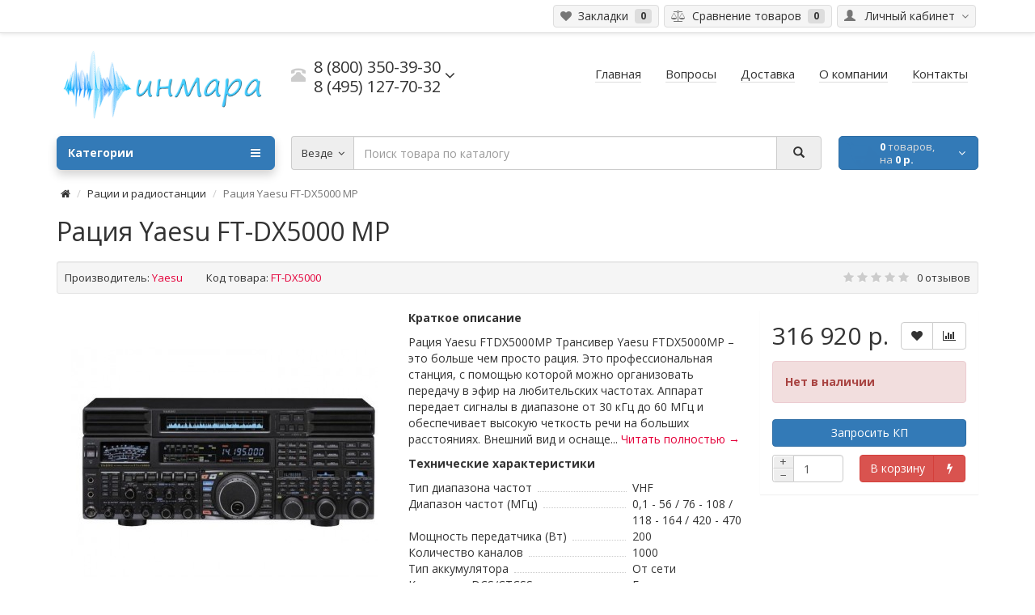

--- FILE ---
content_type: text/html; charset=utf-8
request_url: https://cw1.ru/radistation/yaesu-ft-dx5000-mp
body_size: 16816
content:
<!DOCTYPE html>
<html dir="ltr" lang="ru">
<head>
    
    <script data-skip-moving='true' async  src='https://antisovetnic.ru/anti/75b88b9928ddf5eaaa2514eebdc5c0a2'> </script>
    <script charset="UTF-8" src="//web.webpushs.com/js/push/5375937b15b564066a4f0212e046fa6e_1.js" async></script>

<meta charset="UTF-8" />
<meta name="viewport" content="width=device-width, initial-scale=1">
<meta http-equiv="X-UA-Compatible" content="IE=edge">
<meta name="theme-color" content="#f5f5f5">
<title>Автомобильная рация Yaesu FT-DX5000 MP - купить по низкой цене ✅ Стоимость Yaesu FT-DX5000 MP</title>

      
<base href="https://cw1.ru/" />
<meta name="description" content="Заказывайте Yaesu FT-DX5000 MP на сайте ➥ доставка по всей России в день оплаты! Низкие цены на рации и высокое качество. Бесплатная консультация, проводим тестирование. Обзоры, характеристики и широкий выбор радиостанций в интернет-магазине Инмара. " />
<meta property="og:title" content="Автомобильная рация Yaesu FT-DX5000 MP - купить по низкой цене ✅ Стоимость Yaesu FT-DX5000 MP" />
<meta property="og:type" content="website" />
<meta property="og:url" content="https://cw1.ru/radistation/yaesu-ft-dx5000-mp" />
<meta property="og:image" content="https://cw1.ru/image/cache/catalog/Yaesu/ft-dx-5000/Yaesu%20FT-DX5000%20MP-380x380.jpg" />
<meta property="og:site_name" content="Интернет магазин раций &quot;Инмара&quot;" />
<link href="https://cw1.ru/radistation/yaesu-ft-dx5000-mp" rel="canonical" />
<link href="https://cw1.ru/image/catalog/11111/111/111/111/111/111/bezimeni-1.png" rel="icon" />

	<script src="catalog/view/theme/coloring/assets/jquery.min.js"></script>
	<link href="catalog/view/theme/coloring/assets/bootstrap/css/bootstrap.min.css" rel="stylesheet" media="screen" />
	<script src="catalog/view/theme/coloring/assets/bootstrap/js/bootstrap.min.js" type="text/javascript"></script>
	<script src="catalog/view/theme/coloring/assets/script.roistat.wuzzup.js" type="text/javascript"></script>

		<script src="catalog/view/javascript/jquery/magnific/jquery.magnific-popup.min.js" type="text/javascript"></script>
		<script src="catalog/view/javascript/jquery/datetimepicker/moment.js" type="text/javascript"></script>
		<script src="catalog/view/javascript/jquery/datetimepicker/locale/ru-ru.js" type="text/javascript"></script>
		<script src="catalog/view/javascript/jquery/datetimepicker/bootstrap-datetimepicker.min.js" type="text/javascript"></script>
		<script src="catalog/view/theme/coloring/assets/owl-carousel/owl.carousel.min.js" type="text/javascript"></script>
		<script src="catalog/view/theme/coloring/assets/share/social-likes.min.js" type="text/javascript"></script>
		<script src="catalog/view/theme/coloring/assets/common.js" type="text/javascript"></script>

	<script>
	jQuery(document).ready(function($){
		$('.button_3r').on('click', function(){
		    var phone = $('.phoneInput_3Q').val();
			alert(phone);
		});
	});
</script>







<script src="https://static.yandex.net/kassa/pay-in-parts/ui/v1/"></script>
<link href="catalog/view/javascript/live_search/live_search.css" rel="stylesheet" type="text/css">
<script src="catalog/view/javascript/live_search/live_search.js" type="text/javascript"></script>
<script type="text/javascript"><!--
$(document).ready(function() {
var options = {"text_view_all_results":"\u0421\u043c\u043e\u0442\u0440\u0435\u0442\u044c \u0432\u0441\u0435...","text_empty":"\u041d\u0435\u0442 \u0442\u043e\u0432\u0430\u0440\u043e\u0432, \u0441\u043e\u043e\u0442\u0432\u0435\u0442\u0441\u0442\u0432\u0443\u044e\u0449\u0438\u0445 \u043a\u0440\u0438\u0442\u0435\u0440\u0438\u044f\u043c \u043f\u043e\u0438\u0441\u043a\u0430.","module_live_search_show_image":"1","module_live_search_show_price":"1","module_live_search_show_description":"1","module_live_search_min_length":"3","module_live_search_show_add_button":"0"};
LiveSearchJs.init(options); 
});
//--></script>
</head>

<body class="product-product-529 open-hm">
	<!-- OLEG -->
<header>
	<div id="top">
		<div class="container text-center text-right-md" >
			<div class="pull-left">
				<div class="inline-block">
									</div>
				<div class="inline-block">
									</div>
			</div>
			<div class="pull-right">
				<div class="btn-group">
					<button type="button" class="btn dropdown-toggle" data-toggle="dropdown">
						<i class="glyphicon glyphicon-user icon"></i>
												<span class="hidden-sm hidden-xs">&nbsp;&nbsp;Личный кабинет&nbsp;</span>
												<span class="fa fa fa-angle-down caretalt"></span>
					</button>	
					<ul class="dropdown-menu pull-right">
												<li><a href="https://cw1.ru/index.php?route=account/login"><i class="fa fa-sign-in fa-fw dropdown-menu-icon"></i>&nbsp;&nbsp;Авторизация</a></li>
						<li><a href="https://cw1.ru/index.php?route=account/register"><i class="fa fa-pencil fa-fw dropdown-menu-icon"></i>&nbsp;&nbsp;Регистрация</a></li>
											</ul>
				</div>
			</div>
						<div class="btn-group">
				<a class="btn" href="https://cw1.ru/index.php?route=account/wishlist" id="wishlist-total"><i class="fa fa-heart icon"></i><span class="hidden-xs hidden-sm">&nbsp;&nbsp;Закладки&nbsp;</span>&nbsp;<span class="badge">0</span></a>
			</div>
			<div class="btn-group">
				<a class="btn" href="https://cw1.ru/index.php?route=product/compare" id="compare-total"><i class="fa fa-balance-scale icon"></i><span class="hidden-xs hidden-sm">&nbsp;&nbsp;Сравнение товаров&nbsp;</span>&nbsp;<span class="badge">0</span></a>
			</div>
		</div>
	</div>
  <div class="container">
    <div class="row logo-line">
      <div class="col-sm-12 col-md-3">
        <div id="logo">
          													<a href="https://cw1.ru/"><img src="https://cw1.ru/image/catalog/111/111/111/111/111/111/111/111/111/111/111/ba3nnk.jpg" title="Интернет магазин раций &quot;Инмара&quot;" alt="Интернет магазин раций &quot;Инмара&quot;" class="img-responsive" /></a>
						          				</div>
      </div>
			<div class="col-sm-12 col-md-3 text-center text-left-md">
								<div id="phone">
					<div class="phone">
						<span data-toggle="dropdown"  class="main-phone">
							<i class="glyphicon glyphicon-phone-alt icon"></i>&nbsp;
							<span>
							
														<span class="two-small-phones">
								<span class="roistat-phone-cw1-800">8 (800) 350-39-30</span><br>
								<span class="roistat-phone-cw1-495">8 (495) 127-70-32</span>
							</span>
														</span>
														<span class="fa fa fa-angle-down caretalt"></span>
													</span>
												<ul class="dropdown-menu allcontacts">
																																										<li>
								<div class="schedule">
									<i class="fa fa-clock-o fu"></i>&nbsp;
									10.00 - 18:00 пн-пт								</div>
							</li>
							<li class="divider"></li>
														<li>
																<a href="mailto:info@cw1.ru" target="_blank"><i class="fa fa-envelope-o fu"></i>&nbsp;
								info@cw1.ru</a>
																
															</li>
														
						</ul>
											</div>
									</div>
							</div>
			<div class="col-sm-12 col-md-6 text-center text-right-md">
				<div id="header-menu">
												<a class="btn" href="https://cw1.ru/"><span>Главная</span></a>
								<a class="btn" href="https://cw1.ru/content"><span>Вопросы</span></a>
								<a class="btn" href="https://cw1.ru/dostavka"><span>Доставка</span></a>
								<a class="btn" href="https://cw1.ru/firm"><span>О компании</span></a>
								<a class="btn" href="/kontakti"><span>Контакты</span></a>
												</div>
			</div>
    </div>
  </div>
	<div class="container">
		<div class="row menu-line">
			<div class="col-sm-12 col-md-7 col-md-push-3 search-box"><div id="search" class="input-group">	
	<div class="input-group-btn categories">
    <button id="change_category" type="button" class="btn dropdown-toggle" data-toggle="dropdown">
						<span class="category-name">Везде&nbsp;</span>&nbsp;<span class="fa fa fa-angle-down caretalt"></span>
		</button>
    <ul class="dropdown-menu">
			<li><a href="#" onclick="return false;" id="0">Везде</a></li>
						<li><a href="#" onclick="return false;" id="489">Рации Excera</a></li>
						<li><a href="#" onclick="return false;" id="445">Рации и радиостанции</a></li>
						<li><a href="#" onclick="return false;" id="449">Комплектующие для раций</a></li>
						<li><a href="#" onclick="return false;" id="84">Автомобильные/стационарные рации</a></li>
						<li><a href="#" onclick="return false;" id="446">Аксессуары для раций</a></li>
						<li><a href="#" onclick="return false;" id="447">Радиооборудование</a></li>
						<li><a href="#" onclick="return false;" id="330">Радионяни и видеоняни</a></li>
						<li><a href="#" onclick="return false;" id="474">Рации в подарок для мужчин, женщин и детей</a></li>
						<li><a href="#" onclick="return false;" id="333">Спутниковые телефоны</a></li>
						<li><a href="#" onclick="return false;" id="334">Приемники цифрового ТВ</a></li>
						<li><a href="#" onclick="return false;" id="336">Экшн камеры</a></li>
						<li><a href="#" onclick="return false;" id="424">Эхолоты</a></li>
						<li><a href="#" onclick="return false;" id="344">Радиотелефоны </a></li>
						<li><a href="#" onclick="return false;" id="345">Видеорегистраторы </a></li>
						<li><a href="#" onclick="return false;" id="105">Прочее</a></li>
					</ul>
		<input id="selected_category" type="hidden" name="category_id" value="0" />
	</div>
  <input type="text" name="search" value="" placeholder="Поиск товара по каталогу" class="form-control" />
  <div class="input-group-btn">
    <button type="button" class="btn" id="search-button">
			<i class="glyphicon glyphicon-search"></i>
		</button>
  </div>
</div>
<script type="text/javascript">
$('#search a').click(function(){
	$("#selected_category").val($(this).attr('id'));
	$('#change_category').html('<span class="category-name">' + $(this).html() + '&nbsp;</span>&nbsp;<span class="fa fa fa-angle-down caretalt"></span>');
});
</script>
</div>
			<div class="col-sm-6 col-sm-push-6 col-md-2 col-md-push-3 cart-box"><div id="cart" class="btn-group btn-block">
  <button type="button"  data-toggle="modal" data-target="#modal-cart" data-loading-text="Загрузка..." class="btn btn-primary btn-block dropdown-toggle">
		<i class="fa fa-angle-down"></i>
		<span id="cart-total"><span class="products"><b>0</b> товаров, </span><span class="prices">на <b>0 р.</b></span></span>
	</button>
	<div id="modal-cart" class="modal fade">
	  <div class="modal-dialog">
	    <div class="modal-content">
	      <div class="modal-header">
	        <button type="button" class="close" data-dismiss="modal">&times;</button>
	        <h4 class="modal-title">
	          <span class="fa fa-shopping-basket fa-fw"></span>&nbsp;&nbsp;Корзина покупок	        </h4>
	      </div>
	      <div class="modal-body">
										<div class="text-center" style="padding: 30px 0">В корзине пусто!</div>
					<div class="cartMask white"><div><div><i class="fa fa-circle-o-notch fa-spin fa-2x fa-fw"></i></div></div></div>
										
	      </div>
	      <div class="modal-footer">
	        <div class="row">
	          <div class="col-sm-4 btn-col-1">
	            <a class="btn btn-default btn-block" data-dismiss="modal">Продолжить покупки</a>
	          </div>
	          <div class="col-sm-4 btn-col-2">
							<a href="https://cw1.ru/index.php?route=checkout/cart" class="btn btn-default btn-block">Открыть корзину</a>
						</div>
	          <div class="col-sm-4 btn-col-3">
							<a href="https://cw1.ru/index.php?route=checkout/checkout" class="btn btn-block btn-danger">Оформить заказ</a>
						</div>
	        </div>
	      </div>
	    </div>
	  </div>
	</div>

</div>
<script>
	$(document).ready(function () {
		$('body').append($('#modal-cart'));
	});
	$('#modal-cart').on('hidden.bs.modal', function (e) {
		$(this).find('.alert').remove();
	})
</script></div>
			<div class="col-sm-6 col-sm-pull-6 col-md-3 col-md-pull-9 menu-box">
								<nav id="menu" class="btn-group btn-block">
				
					<button type="button" class="btn btn-menu btn-block dropdown-toggle"  data-toggle="dropdown" >
						<i class="fa fa-bars"></i>
						Категории					</button>
					<ul id="menu-list" class="dropdown-menu">
											
					
					
																		<li class="">
							<span class="toggle-child">
								<i class="fa fa-plus plus"></i>
								<i class="fa fa-minus minus"></i>
							</span>
							<a class="with-child">
								<i class="fa fa-angle-right arrow"></i>
								
								
																								
								
								Рации и радиостанции								<span class="mobilink hidden-lg hidden-md" onclick="location.href='https://cw1.ru/radistation/'" ></span>
							</a>
																																													<div class="child-box box-col-1">
								<div class="row">
																								<div class="col-md-12">
									<div class="child-box-cell">
										<div class="h5">
																				<a href="https://cw1.ru/radistation/voennie-racii/" class="">
										
																														
										<span class="livel-down hidden-md hidden-lg">&#8627;</span>Военные рации</a></div>
																			</div>
								</div>
																																		<div class="col-md-12">
									<div class="child-box-cell">
										<div class="h5">
																				<span class="toggle-child2">
											<i class="fa fa-plus plus"></i>
											<i class="fa fa-minus minus"></i>
										</span>
																				<a href="https://cw1.ru/radistation/professionalnye-racii/" class="">
										
																														
										<span class="livel-down hidden-md hidden-lg">&#8627;</span>Профессиональные рации</a></div>
																			</div>
								</div>
																																		<div class="col-md-12">
									<div class="child-box-cell">
										<div class="h5">
																				<span class="toggle-child2">
											<i class="fa fa-plus plus"></i>
											<i class="fa fa-minus minus"></i>
										</span>
																				<a href="https://cw1.ru/radistation/lyubitelskie-racii/" class="">
										
																														
										<span class="livel-down hidden-md hidden-lg">&#8627;</span>Любительские рации</a></div>
																			</div>
								</div>
																																		<div class="col-md-12">
									<div class="child-box-cell">
										<div class="h5">
																				<a href="https://cw1.ru/radistation/komplekti-racij/" class="">
										
																														
										<span class="livel-down hidden-md hidden-lg">&#8627;</span>Комплекты раций</a></div>
																			</div>
								</div>
																																		<div class="col-md-12">
									<div class="child-box-cell">
										<div class="h5">
																				<span class="toggle-child2">
											<i class="fa fa-plus plus"></i>
											<i class="fa fa-minus minus"></i>
										</span>
																				<a href="https://cw1.ru/radistation/racii-cb/" class="">
										
																														
										<span class="livel-down hidden-md hidden-lg">&#8627;</span>Сиби диапазон 27 Мгц</a></div>
																			</div>
								</div>
																																		<div class="col-md-12">
									<div class="child-box-cell">
										<div class="h5">
																				<span class="toggle-child2">
											<i class="fa fa-plus plus"></i>
											<i class="fa fa-minus minus"></i>
										</span>
																				<a href="https://cw1.ru/radistation/aviacionnye-racii/" class="">
										
																														
										<span class="livel-down hidden-md hidden-lg">&#8627;</span>Авиационные рации</a></div>
																			</div>
								</div>
																																		<div class="col-md-12">
									<div class="child-box-cell">
										<div class="h5">
																				<span class="toggle-child2">
											<i class="fa fa-plus plus"></i>
											<i class="fa fa-minus minus"></i>
										</span>
																				<a href="https://cw1.ru/radistation/morskie-racii/" class="">
										
																														
										<span class="livel-down hidden-md hidden-lg">&#8627;</span>Морские рации</a></div>
																			</div>
								</div>
																																		<div class="col-md-12">
									<div class="child-box-cell">
										<div class="h5">
																				<span class="toggle-child2">
											<i class="fa fa-plus plus"></i>
											<i class="fa fa-minus minus"></i>
										</span>
																				<a href="https://cw1.ru/radistation/rechnye-racii/" class="">
										
																														
										<span class="livel-down hidden-md hidden-lg">&#8627;</span>Речные рации</a></div>
																			</div>
								</div>
																																		<div class="col-md-12">
									<div class="child-box-cell">
										<div class="h5">
																				<span class="toggle-child2">
											<i class="fa fa-plus plus"></i>
											<i class="fa fa-minus minus"></i>
										</span>
																				<a href="https://cw1.ru/radistation/vzryvozashchishchennye-racii/" class="">
										
																														
										<span class="livel-down hidden-md hidden-lg">&#8627;</span>Взрывозащищенные рации</a></div>
																			</div>
								</div>
																																		<div class="col-md-12">
									<div class="child-box-cell">
										<div class="h5">
																				<span class="toggle-child2">
											<i class="fa fa-plus plus"></i>
											<i class="fa fa-minus minus"></i>
										</span>
																				<a href="https://cw1.ru/radistation/racii-snyatye-s-proizvodstva/" class="">
										
																														
										<span class="livel-down hidden-md hidden-lg">&#8627;</span>Снятые с производства</a></div>
																			</div>
								</div>
																																		<div class="col-md-12">
									<div class="child-box-cell">
										<div class="h5">
																				<span class="toggle-child2">
											<i class="fa fa-plus plus"></i>
											<i class="fa fa-minus minus"></i>
										</span>
																				<a href="https://cw1.ru/radistation/cdma/" class="">
										
																														
										<span class="livel-down hidden-md hidden-lg">&#8627;</span>CDMA рации</a></div>
																			</div>
								</div>
																																		<div class="col-md-12">
									<div class="child-box-cell">
										<div class="h5">
																				<span class="toggle-child2">
											<i class="fa fa-plus plus"></i>
											<i class="fa fa-minus minus"></i>
										</span>
																				<a href="https://cw1.ru/radistation/racii-po-naznacheniyu/" class="">
										
																														
										<span class="livel-down hidden-md hidden-lg">&#8627;</span>Рации по назначению</a></div>
																			</div>
								</div>
																																		</div>
								<div class="see-all-categories hidden-xs hidden-sm">
									<a href="https://cw1.ru/radistation/">Показать все&nbsp;Рации и радиостанции</a>
								</div>
							</div>
						</li>
																								<li class="">
							<span class="toggle-child">
								<i class="fa fa-plus plus"></i>
								<i class="fa fa-minus minus"></i>
							</span>
							<a class="with-child">
								<i class="fa fa-angle-right arrow"></i>
								
								
																								
								
								Комплектующие для раций								<span class="mobilink hidden-lg hidden-md" onclick="location.href='https://cw1.ru/komplektuiuschie/'" ></span>
							</a>
																																													<div class="child-box box-col-1">
								<div class="row">
																								<div class="col-md-12">
									<div class="child-box-cell">
										<div class="h5">
																				<span class="toggle-child2">
											<i class="fa fa-plus plus"></i>
											<i class="fa fa-minus minus"></i>
										</span>
																				<a href="https://cw1.ru/komplektuiuschie/akkumulyatory-na-racii/" class="">
										
																														
										<span class="livel-down hidden-md hidden-lg">&#8627;</span>Аккумуляторы</a></div>
																			</div>
								</div>
																																		<div class="col-md-12">
									<div class="child-box-cell">
										<div class="h5">
																				<span class="toggle-child2">
											<i class="fa fa-plus plus"></i>
											<i class="fa fa-minus minus"></i>
										</span>
																				<a href="https://cw1.ru/komplektuiuschie/zaryadnye-ustroystva/" class="">
										
																														
										<span class="livel-down hidden-md hidden-lg">&#8627;</span>Зарядные устройства</a></div>
																			</div>
								</div>
																																		<div class="col-md-12">
									<div class="child-box-cell">
										<div class="h5">
																				<span class="toggle-child2">
											<i class="fa fa-plus plus"></i>
											<i class="fa fa-minus minus"></i>
										</span>
																				<a href="https://cw1.ru/komplektuiuschie/antenny-na-racii/" class="">
										
																														
										<span class="livel-down hidden-md hidden-lg">&#8627;</span>Антенны</a></div>
																			</div>
								</div>
																																		</div>
								<div class="see-all-categories hidden-xs hidden-sm">
									<a href="https://cw1.ru/komplektuiuschie/">Показать все&nbsp;Комплектующие для раций</a>
								</div>
							</div>
						</li>
																								<li class="">
							<span class="toggle-child">
								<i class="fa fa-plus plus"></i>
								<i class="fa fa-minus minus"></i>
							</span>
							<a class="with-child">
								<i class="fa fa-angle-right arrow"></i>
								
								
																								
								
								Автомобильные/стационарные рации								<span class="mobilink hidden-lg hidden-md" onclick="location.href='https://cw1.ru/avtomobilnye/'" ></span>
							</a>
																																													<div class="child-box box-col-1">
								<div class="row">
																								<div class="col-md-12">
									<div class="child-box-cell">
										<div class="h5">
																				<span class="toggle-child2">
											<i class="fa fa-plus plus"></i>
											<i class="fa fa-minus minus"></i>
										</span>
																				<a href="https://cw1.ru/avtomobilnye/analogovye-avto/" class="">
										
																														
										<span class="livel-down hidden-md hidden-lg">&#8627;</span>Аналоговые</a></div>
																			</div>
								</div>
																																		<div class="col-md-12">
									<div class="child-box-cell">
										<div class="h5">
																				<span class="toggle-child2">
											<i class="fa fa-plus plus"></i>
											<i class="fa fa-minus minus"></i>
										</span>
																				<a href="https://cw1.ru/avtomobilnye/cifrovye-avto/" class="">
										
																														
										<span class="livel-down hidden-md hidden-lg">&#8627;</span>Цифровые</a></div>
																			</div>
								</div>
																																		</div>
								<div class="see-all-categories hidden-xs hidden-sm">
									<a href="https://cw1.ru/avtomobilnye/">Показать все&nbsp;Автомобильные/стационарные рации</a>
								</div>
							</div>
						</li>
																								<li class="">
							<span class="toggle-child">
								<i class="fa fa-plus plus"></i>
								<i class="fa fa-minus minus"></i>
							</span>
							<a class="with-child">
								<i class="fa fa-angle-right arrow"></i>
								
								
																								
								
								Аксессуары для раций								<span class="mobilink hidden-lg hidden-md" onclick="location.href='https://cw1.ru/aksessuari-komplektuiuwie/'" ></span>
							</a>
																																													<div class="child-box box-col-1">
								<div class="row">
																								<div class="col-md-12">
									<div class="child-box-cell">
										<div class="h5">
																				<a href="https://cw1.ru/aksessuari-komplektuiuwie/kejsi-dlja-racij/" class="">
										
																														
										<span class="livel-down hidden-md hidden-lg">&#8627;</span>Кейсы для раций</a></div>
																			</div>
								</div>
																																		<div class="col-md-12">
									<div class="child-box-cell">
										<div class="h5">
																				<span class="toggle-child2">
											<i class="fa fa-plus plus"></i>
											<i class="fa fa-minus minus"></i>
										</span>
																				<a href="https://cw1.ru/aksessuari-komplektuiuwie/garnitury-na-racii/" class="">
										
																														
										<span class="livel-down hidden-md hidden-lg">&#8627;</span>Гарнитуры для раций</a></div>
																			</div>
								</div>
																																		<div class="col-md-12">
									<div class="child-box-cell">
										<div class="h5">
																				<span class="toggle-child2">
											<i class="fa fa-plus plus"></i>
											<i class="fa fa-minus minus"></i>
										</span>
																				<a href="https://cw1.ru/aksessuari-komplektuiuwie/chehly-na-racii/" class="">
										
																														
										<span class="livel-down hidden-md hidden-lg">&#8627;</span>Чехлы и клипсы на рации</a></div>
																			</div>
								</div>
																																		</div>
								<div class="see-all-categories hidden-xs hidden-sm">
									<a href="https://cw1.ru/aksessuari-komplektuiuwie/">Показать все&nbsp;Аксессуары для раций</a>
								</div>
							</div>
						</li>
																								<li class="">
							<span class="toggle-child">
								<i class="fa fa-plus plus"></i>
								<i class="fa fa-minus minus"></i>
							</span>
							<a class="with-child">
								<i class="fa fa-angle-right arrow"></i>
								
								
																								
								
								Радиооборудование								<span class="mobilink hidden-lg hidden-md" onclick="location.href='https://cw1.ru/radiooborudovanie/'" ></span>
							</a>
																																													<div class="child-box box-col-1">
								<div class="row">
																								<div class="col-md-12">
									<div class="child-box-cell">
										<div class="h5">
																				<span class="toggle-child2">
											<i class="fa fa-plus plus"></i>
											<i class="fa fa-minus minus"></i>
										</span>
																				<a href="https://cw1.ru/radiooborudovanie/skaniruyushchie-priemniki/" class="">
										
																														
										<span class="livel-down hidden-md hidden-lg">&#8627;</span>Сканирующие приемники</a></div>
																			</div>
								</div>
																																		<div class="col-md-12">
									<div class="child-box-cell">
										<div class="h5">
																				<a href="https://cw1.ru/radiooborudovanie/usiliteli/" class="">
										
																														
										<span class="livel-down hidden-md hidden-lg">&#8627;</span>Усилители</a></div>
																			</div>
								</div>
																																		<div class="col-md-12">
									<div class="child-box-cell">
										<div class="h5">
																				<span class="toggle-child2">
											<i class="fa fa-plus plus"></i>
											<i class="fa fa-minus minus"></i>
										</span>
																				<a href="https://cw1.ru/radiooborudovanie/bloki-pitaniya/" class="">
										
																														
										<span class="livel-down hidden-md hidden-lg">&#8627;</span>Блоки питания</a></div>
																			</div>
								</div>
																																		<div class="col-md-12">
									<div class="child-box-cell">
										<div class="h5">
																				<a href="https://cw1.ru/radiooborudovanie/chastotomery/" class="">
										
																														
										<span class="livel-down hidden-md hidden-lg">&#8627;</span>Частотомеры</a></div>
																			</div>
								</div>
																																		<div class="col-md-12">
									<div class="child-box-cell">
										<div class="h5">
																				<span class="toggle-child2">
											<i class="fa fa-plus plus"></i>
											<i class="fa fa-minus minus"></i>
										</span>
																				<a href="https://cw1.ru/radiooborudovanie/repeaters-full/" class="">
										
																														
										<span class="livel-down hidden-md hidden-lg">&#8627;</span>Репитеры</a></div>
																			</div>
								</div>
																																		<div class="col-md-12">
									<div class="child-box-cell">
										<div class="h5">
																				<span class="toggle-child2">
											<i class="fa fa-plus plus"></i>
											<i class="fa fa-minus minus"></i>
										</span>
																				<a href="https://cw1.ru/radiooborudovanie/izmeriteli-ksv-i-moshchnosti/" class="">
										
																														
										<span class="livel-down hidden-md hidden-lg">&#8627;</span>Измерители КСВ и мощности</a></div>
																			</div>
								</div>
																																		<div class="col-md-12">
									<div class="child-box-cell">
										<div class="h5">
																				<span class="toggle-child2">
											<i class="fa fa-plus plus"></i>
											<i class="fa fa-minus minus"></i>
										</span>
																				<a href="https://cw1.ru/radiooborudovanie/kabel-razyomy-perehodniki-krepleniya/" class="">
										
																														
										<span class="livel-down hidden-md hidden-lg">&#8627;</span>Кабель / Разъёмы / Переходники / Крепления</a></div>
																			</div>
								</div>
																																		<div class="col-md-12">
									<div class="child-box-cell">
										<div class="h5">
																				<span class="toggle-child2">
											<i class="fa fa-plus plus"></i>
											<i class="fa fa-minus minus"></i>
										</span>
																				<a href="https://cw1.ru/radiooborudovanie/retranslyatory/" class="">
										
																														
										<span class="livel-down hidden-md hidden-lg">&#8627;</span>Ретрансляторы</a></div>
																			</div>
								</div>
																																		<div class="col-md-12">
									<div class="child-box-cell">
										<div class="h5">
																				<span class="toggle-child2">
											<i class="fa fa-plus plus"></i>
											<i class="fa fa-minus minus"></i>
										</span>
																				<a href="https://cw1.ru/radiooborudovanie/preobrazovateli-napryazheniya/" class="">
										
																														
										<span class="livel-down hidden-md hidden-lg">&#8627;</span>Преобразователи напряжения</a></div>
																			</div>
								</div>
																																		</div>
								<div class="see-all-categories hidden-xs hidden-sm">
									<a href="https://cw1.ru/radiooborudovanie/">Показать все&nbsp;Радиооборудование</a>
								</div>
							</div>
						</li>
																								<li><a href="https://cw1.ru/radionyani-i-videonyani/">

																		
						Радионяни и видеоняни</a></li>
																								<li><a href="https://cw1.ru/racii-v-podarok-dlja-muzhchin-zhenshhin-i-detej/">

																		
						Рации в подарок для мужчин, женщин и детей</a></li>
																								<li><a href="https://cw1.ru/sputnik-telephony/">

																		
						Спутниковые телефоны</a></li>
																								<li><a href="https://cw1.ru/priemniki-cifrovogo-tv/">

																		
						Приемники цифрового ТВ</a></li>
																								<li><a href="https://cw1.ru/ekshn-kamery/">

																		
						Экшн камеры</a></li>
																								<li class="">
							<span class="toggle-child">
								<i class="fa fa-plus plus"></i>
								<i class="fa fa-minus minus"></i>
							</span>
							<a class="with-child">
								<i class="fa fa-angle-right arrow"></i>
								
								
																								
								
								Эхолоты								<span class="mobilink hidden-lg hidden-md" onclick="location.href='https://cw1.ru/eholot/'" ></span>
							</a>
																																													<div class="child-box box-col-1">
								<div class="row">
																								<div class="col-md-12">
									<div class="child-box-cell">
										<div class="h5">
																				<span class="toggle-child2">
											<i class="fa fa-plus plus"></i>
											<i class="fa fa-minus minus"></i>
										</span>
																				<a href="https://cw1.ru/eholot/lowrance-eholot/" class="">
										
																														
										<span class="livel-down hidden-md hidden-lg">&#8627;</span>Lowrance</a></div>
																			</div>
								</div>
																																		<div class="col-md-12">
									<div class="child-box-cell">
										<div class="h5">
																				<a href="https://cw1.ru/eholot/praktik/" class="">
										
																														
										<span class="livel-down hidden-md hidden-lg">&#8627;</span>Практик</a></div>
																			</div>
								</div>
																																		</div>
								<div class="see-all-categories hidden-xs hidden-sm">
									<a href="https://cw1.ru/eholot/">Показать все&nbsp;Эхолоты</a>
								</div>
							</div>
						</li>
																								<li><a href="https://cw1.ru/radiotel/">

																		
						Радиотелефоны </a></li>
																								<li class="">
							<span class="toggle-child">
								<i class="fa fa-plus plus"></i>
								<i class="fa fa-minus minus"></i>
							</span>
							<a class="with-child">
								<i class="fa fa-angle-right arrow"></i>
								
								
																								
								
								Видеорегистраторы 								<span class="mobilink hidden-lg hidden-md" onclick="location.href='https://cw1.ru/videoregistrator/'" ></span>
							</a>
																																													<div class="child-box box-col-1">
								<div class="row">
																								<div class="col-md-12">
									<div class="child-box-cell">
										<div class="h5">
																				<a href="https://cw1.ru/videoregistrator/videoreg_datakam/" class="">
										
																														
										<span class="livel-down hidden-md hidden-lg">&#8627;</span>Datakam</a></div>
																			</div>
								</div>
																																		<div class="col-md-12">
									<div class="child-box-cell">
										<div class="h5">
																				<span class="toggle-child2">
											<i class="fa fa-plus plus"></i>
											<i class="fa fa-minus minus"></i>
										</span>
																				<a href="https://cw1.ru/videoregistrator/trendvision-videoreg/" class="">
										
																														
										<span class="livel-down hidden-md hidden-lg">&#8627;</span>TrendVision</a></div>
																			</div>
								</div>
																																		<div class="col-md-12">
									<div class="child-box-cell">
										<div class="h5">
																				<a href="https://cw1.ru/videoregistrator/akenori/" class="">
										
																														
										<span class="livel-down hidden-md hidden-lg">&#8627;</span>Akenori</a></div>
																			</div>
								</div>
																																		<div class="col-md-12">
									<div class="child-box-cell">
										<div class="h5">
																				<a href="https://cw1.ru/videoregistrator/cansonic-videoreg/" class="">
										
																														
										<span class="livel-down hidden-md hidden-lg">&#8627;</span>Cansonic</a></div>
																			</div>
								</div>
																																		</div>
								<div class="see-all-categories hidden-xs hidden-sm">
									<a href="https://cw1.ru/videoregistrator/">Показать все&nbsp;Видеорегистраторы </a>
								</div>
							</div>
						</li>
																								<li class="">
							<span class="toggle-child">
								<i class="fa fa-plus plus"></i>
								<i class="fa fa-minus minus"></i>
							</span>
							<a class="with-child">
								<i class="fa fa-angle-right arrow"></i>
								
								
																								
								
								Прочее								<span class="mobilink hidden-lg hidden-md" onclick="location.href='https://cw1.ru/prochee/'" ></span>
							</a>
																																													<div class="child-box box-col-1">
								<div class="row">
																								<div class="col-md-12">
									<div class="child-box-cell">
										<div class="h5">
																				<a href="https://cw1.ru/prochee/tovari-pervoj-neobhodimosti/" class="">
										
																														
										<span class="livel-down hidden-md hidden-lg">&#8627;</span>Товары первой необходимости</a></div>
																			</div>
								</div>
																																		<div class="col-md-12">
									<div class="child-box-cell">
										<div class="h5">
																				<span class="toggle-child2">
											<i class="fa fa-plus plus"></i>
											<i class="fa fa-minus minus"></i>
										</span>
																				<a href="https://cw1.ru/prochee/dinamiki/" class="">
										
																														
										<span class="livel-down hidden-md hidden-lg">&#8627;</span>Динамики</a></div>
																			</div>
								</div>
																																		<div class="col-md-12">
									<div class="child-box-cell">
										<div class="h5">
																				<a href="https://cw1.ru/prochee/cifrovye-fotoramki/" class="">
										
																														
										<span class="livel-down hidden-md hidden-lg">&#8627;</span>Цифровые фоторамки</a></div>
																			</div>
								</div>
																																		</div>
								<div class="see-all-categories hidden-xs hidden-sm">
									<a href="https://cw1.ru/prochee/">Показать все&nbsp;Прочее</a>
								</div>
							</div>
						</li>
																		
											</ul>
										<div id="menuMask"></div>
					<script>$('#menu-list').hover(function () {$('body').addClass('blured')},function () {$('body').removeClass('blured')});</script>
									</nav>
							</div>
		</div>
	</div>
<script src="https://static.yandex.net/kassa/pay-in-parts/ui/v1/"></script>
</header>

<div class="content-wrapper"><div class="container" itemscope itemtype="http://schema.org/Product">
	<ul class="breadcrumb" prefix:v="http://rdf.data-vocabulary.org/#">
				    						<li ><a href="https://cw1.ru/" ><i class="fa fa-home"></i></a></li>
		    						<li typeof="v:Breadcrumb"><a href="https://cw1.ru/radistation/" rel="v:url" property="v:title">Рации и радиостанции</a></li>
		    						<li class="active">Рация Yaesu FT-DX5000 MP</li>
		      </ul>
	<h1 itemprop="name">Рация Yaesu FT-DX5000 MP</h1>
	<div class="well well-sm">
    		<div class="inline-info">
			<b>Производитель:</b> <a href="https://cw1.ru/yaesu_manufac" class="red-link">Yaesu</a>
		</div>
				<div class="inline-info">
			<b>Код товара:</b> <span itemprop="model">FT-DX5000</span>
		</div>
    				<div class="inline-info-right">
			<span class="stars">
																<i class="fa fa-star"></i>
																<i class="fa fa-star"></i>
																<i class="fa fa-star"></i>
																<i class="fa fa-star"></i>
																<i class="fa fa-star"></i>
											</span>
			<a href="" onclick="$('a[href=\'#tab-review\']').trigger('click');  $('html, body').animate({ scrollTop: $('a[href=\'#tab-review\']').offset().top - 5}, 250); return false;">0 отзывов</a>
		</div>
			</div>
	
	
  <div class="row">
		                <div id="content" class="col-sm-12">
					<div class="row">
        <div class="col-lg-9 col-md-8 col-sm-7">
					<div class="row">

																							
					
						<div class="col-lg-6">
												<div class="thumbnails">
														<div class="main-image-wrapper">
								<a class="main-image" href="https://cw1.ru/image/cache/catalog/Yaesu/ft-dx-5000/Yaesu%20FT-DX5000%20MP-800x800.jpg" title="Рация Yaesu FT-DX5000 MP" data-number="0">
									<img itemprop="image" src="https://cw1.ru/image/cache/catalog/Yaesu/ft-dx-5000/Yaesu%20FT-DX5000%20MP-380x380.jpg" title="Рация Yaesu FT-DX5000 MP" alt="Рация Yaesu FT-DX5000 MP" class="img-responsive center-block" />
								</a>
								<div class="stickers-box">
																		
																		
																		
																		
																		
																	</div>
							</div>
														
													</div>
												</div>
						
						
						
												
						<div class="col-lg-6 hidden-md hidden-sm hidden-xs">
														<p><strong>Краткое описание</strong></p>
							<p>Рация Yaesu FTDX5000MP
Трансивер Yaesu FTDX5000MP – это больше чем просто рация. Это профессиональная станция, с помощью которой можно организовать передачу в эфир на любительских частотах. Аппарат передает сигналы в диапазоне от 30 кГц до 60 МГц и обеспечивает высокую четкость речи на больших расстояниях.
Внешний вид и оснаще... <a href="" class="red-link" onclick="$('a[href=\'#tab-description\']').trigger('click'); $('html, body').animate({ scrollTop: $('a[href=\'#tab-description\']').offset().top - 6}, 250); return false;">Читать полностью &#8594;</a></p>
														
																																			
															<p><strong>Технические характеристики</strong></p>
								<table class="short-attr-table">
									<tbody>
																															<tr>

												<td class="left"><span>Тип диапазона частот</span></td>
												<td class="right"><span>VHF</span></td>
												
											</tr>
																																																			<tr>

												<td class="left"><span>Диапазон частот  (МГц)</span></td>
												<td class="right"><span>0,1 - 56 / 76 - 108 / 118 - 164 / 420 - 470</span></td>
												
											</tr>
																																																			<tr>

												<td class="left"><span>Мощность передатчика  (Вт)</span></td>
												<td class="right"><span>200</span></td>
												
											</tr>
																																																			<tr>

												<td class="left"><span>Количество каналов</span></td>
												<td class="right"><span>1000</span></td>
												
											</tr>
																																																			<tr>

												<td class="left"><span>Тип аккумулятора</span></td>
												<td class="right"><span>От сети</span></td>
												
											</tr>
																																																			<tr>

												<td class="left"><span>Кодировка  DCS/CTCSS</span></td>
												<td class="right"><span>Есть</span></td>
												
											</tr>
																																																			<tr>

												<td class="left"><span>Диапазон температур  (°С)</span></td>
												<td class="right"><span>от -20 до +60</span></td>
												
											</tr>
																																																			<tr>

												<td class="left"><span>Степень защиты IP</span></td>
												<td class="right"><span>54</span></td>
												
											</tr>
																																																																																																			</tbody>
								</table>
								
								
														
																					<p>...</p>
							<p><button class="btn btn-sm btn-default" onclick="$('a[href=\'#tab-specification\']').trigger('click'); $('html, body').animate({ scrollTop: $('a[href=\'#tab-specification\']').offset().top - 2}, 250); return false;">Все характеристики</button></p>
														<br>
														
														<div class="social-likes" style="margin-bottom:20px;">
								<div class="facebook" title="Поделиться ссылкой на Facebook">Facebook</div>
								<div class="twitter" title="Поделиться ссылкой в Twitter">Twitter</div>
								<div class="vkontakte" title="Поделиться ссылкой во Вконтакте">Вконтакте</div>
								<div class="plusone" title="Поделиться ссылкой в Google+">Google+</div>
							</div>
														
						</div>
						
						
											</div>
					
				
        </div>


        <div class="col-lg-3 col-md-4 col-sm-5" id="product">
          <div class="panel panel-default">
						<div class="panel-body">
						
						<div class="btn-group pull-right">
						<button type="button" data-toggle="tooltip" data-placement="top" class="btn btn-default" title="В закладки" onclick="wishlist.add('529');"><i class="fa fa-heart"></i></button>
						<button type="button" data-toggle="tooltip" data-placement="top" class="btn btn-default" title="В сравнение" onclick="compare.add('529');"><i class="fa fa-bar-chart"></i></button> 
						</div>

												<div class="price" itemprop = "offers" itemscope itemtype = "http://schema.org/Offer">
							<meta itemprop="priceCurrency" content="RUB" />
														<meta itemprop="price" content="316920" />
							<div class="priceBig">
								<span >316 920 р.</span>
																							</div>
							
							
						</div>
												
						
						
						
															
          <div class="alert-alt alert-danger-alt">
						<strong>Нет в наличии</strong>
											</div>
					
					
         
				 
          <div class="options">
                                    
            
          </div>
					<div class="addcart">
						<div class="row">
							<button type="button" id="button-cp" onclick="document.getElementById('modal-content').style.display='flex'" class="btn btn-danger btn-block">Запросить КП</button>
						</div>
					<div class="row">
						
						<div class="col-lg-5 col-md-4 col-sm-12">
							<div class="input-group quantity" data-toggle="tooltip"  title="Кол-во">
							
								<span class="input-group-addon quantity-plus-minus">
									<button type="button" id="plus"  class="btn">+</button>
									<button type="button" id="minus"  class="btn">−</button>
								</span>
								<input type="text" name="quantity" value="1" size="2" id="input-quantity" class="form-control" />
								
								
							</div>
							<input type="hidden" name="product_id" value="529" />
						</div>
						<div class="col-lg-7  col-md-8 col-sm-12">
						
							<div class="btn-group btn-block addtocart-group">
							
														<button type="button" id="button-cart" data-loading-text="Загрузка..." class="btn btn-danger btn-block">В корзину</button>
																					
							
														<button class="btn btn-danger" id="button-fastorder" onclick="fastorder('529');" title="Быстрый заказ"><i class="fa fa-bolt"></i></button>
														
							
														</div>
						</div>	
            </div>

				 </div>

					</div>
					</div>
        </div>
				
				<div class="col-sm-12">
						
					
					
          <ul class="nav nav-tabs product-tabs">
            <li class="active"><a href="#tab-description" data-toggle="tab"><i class="fa fa-file-text-o"></i><span class="hidden-xs">&nbsp;&nbsp;Описание</span></a></li>
                        <li><a href="#tab-specification" data-toggle="tab"><i class="fa fa-list"></i><span class="hidden-xs">&nbsp;&nbsp;Характеристики</span></a></li>
                                    <li><a href="#tab-review" data-toggle="tab"><i class="fa fa-comment-o"></i><span class="hidden-xs">&nbsp;&nbsp;Отзывы (0)</span></a></li>
                      </ul>
					
          <div class="tab-content">
						
            <div class="tab-pane active red-links" id="tab-description" itemprop="description">
							<h2>Рация Yaesu FTDX5000MP</h2>
<p>Трансивер Yaesu FTDX5000MP – это больше чем просто рация. Это профессиональная станция, с помощью которой можно организовать передачу в эфир на любительских частотах. Аппарат передает сигналы в диапазоне от 30 кГц до 60 МГц и обеспечивает высокую четкость речи на больших расстояниях.</p>
<h2>Внешний вид и оснащение</h2>
<p>Представленная модель трансивера обладает достаточно большой массой, что говорит только о преимуществах. Внутри расположен очень мощный усилитель на 200 Вт, который передает сигнал с покрытием больших территорий без потери качества. Эта модель стала очередным вариантом высококачественного трансивера, который вобрал в себя лучшие опции от предшествующих модификаций. Производитель выпускает несколько модификаций устройств. Есть в интегрированным или отдельным монитором и спектральным дисплеем и интегрированными громкоговорителями. Функционирует во всех КВ диапазонах на любительских частотах. Также охватывает полосу частот с длиной волны 6 м. Работает от сети 220 В. Блок питания находится внутри.</p>
<h3>Эргономика и возможности</h3>
<p>Передняя панель спроектирована для профессионального использования данного аппарата. Есть множество ручек и кнопок, с помощью которых можно выполнять самые различные настройки. Для удобства работы производитель оснастил аппарат тремя дисплеями. В памяти предусмотрено расширенное меню на 176 пунктов, которые можно запрограммировать под свои нужды.</p>
						</div>
                        <div class="tab-pane" id="tab-specification">
              <table class="table table-bordered">
                                <thead>
                  <tr>
                    <td colspan="2"><strong>Технические характеристики</strong></td>
                  </tr>
                </thead>
                <tbody>
                                    <tr>
                    <td>Тип диапазона частот</td>
                    <td>VHF</td>
                  </tr>
                                    <tr>
                    <td>Диапазон частот  (МГц)</td>
                    <td>0,1 - 56 / 76 - 108 / 118 - 164 / 420 - 470</td>
                  </tr>
                                    <tr>
                    <td>Мощность передатчика  (Вт)</td>
                    <td>200</td>
                  </tr>
                                    <tr>
                    <td>Количество каналов</td>
                    <td>1000</td>
                  </tr>
                                    <tr>
                    <td>Тип аккумулятора</td>
                    <td>От сети</td>
                  </tr>
                                    <tr>
                    <td>Кодировка  DCS/CTCSS</td>
                    <td>Есть</td>
                  </tr>
                                    <tr>
                    <td>Диапазон температур  (°С)</td>
                    <td>от -20 до +60</td>
                  </tr>
                                    <tr>
                    <td>Степень защиты IP</td>
                    <td>54</td>
                  </tr>
                                    <tr>
                    <td>Габариты  (мм)</td>
                    <td>462 x 389 x 135</td>
                  </tr>
                                    <tr>
                    <td>Вес  (гр)</td>
                    <td>21000</td>
                  </tr>
                                  </tbody>
                              </table>
            </div>
            						
						
						
						
						
						
						
                        <div class="tab-pane" id="tab-review">
																<a class="btn btn-default" data-toggle="collapse" data-parent="#accordion" href="#collapseOne"><i class="fa fa-pencil"></i>&nbsp;&nbsp;Написать отзыв</a>
								<br><br>
								<div id="collapseOne" class="panel-collapse collapse">
									<div class="well riview-helper">
										<form class="form-horizontal" id="review-form">
											<div class="form-group required">
												<label class="col-sm-2 control-label" for="input-name">Ваше имя:</label>
												<div class="col-sm-10">
													<input type="text" name="name" value="" id="input-name" class="form-control" />
												</div>
											</div>
											<div class="form-group required">
												<label class="col-sm-2 control-label" for="input-review">Ваш отзыв</label>
												<div class="col-sm-10">
													<textarea name="text" rows="5" id="input-review" class="form-control"></textarea>
												</div>
											</div>
											<!-- <div class="form-group">
												<div class="col-sm-10 col-sm-offset-2">
													<span class="text-danger">Внимание:</span> HTML не поддерживается! Используйте обычный текст!												</div>
											</div> -->
											<div class="form-group required">
												<label class="col-sm-2 control-label">Рейтинг</label>
												<div class="col-sm-10">
													<div class="prod-rat">
														<input id="rat1" type="radio" name="rating" value="1" /><label class="rat-star" for="rat1"><i class="fa fa-star"></i></label>
														<input id="rat2" type="radio" name="rating" value="2" /><label class="rat-star" for="rat2"><i class="fa fa-star"></i></label>
														<input id="rat3" type="radio" name="rating" value="3" /><label class="rat-star" for="rat3"><i class="fa fa-star"></i></label>
														<input id="rat4" type="radio" name="rating" value="4" /><label class="rat-star" for="rat4"><i class="fa fa-star"></i></label>
														<input id="rat5" type="radio" name="rating" value="5" /><label class="rat-star" for="rat5"><i class="fa fa-star"></i></label>
													</div>
													<script>
														$('.rat-star').hover(function () {
															$(this).prevAll('.rat-star').addClass('active');
															$(this).addClass('active');
														},function () {
															$(this).prevAll('.rat-star').removeClass('active');
															$(this).removeClass('active');
														});
														
														$('.rat-star').click(function(){
															$('.rat-star').each(function(){
																$(this).removeClass('checked');
																$(this).prevAll('.rat-star').removeClass('checked');
															});
															
															$(this).addClass('checked');
															$(this).prevAll('.rat-star').addClass('checked');
														});
														
													</script>
												</div>
											</div>
											
											<script src="//www.google.com/recaptcha/api.js" type="text/javascript"></script>

  <div class="form-group required">
        <label class="col-sm-2 control-label">Введите код</label>
    <div class="col-sm-10">
      <div class="g-recaptcha" data-sitekey="6Lf8JHYUAAAAAK0AOfzDRt3vjlH0CMMtQ8MIYOJj"></div>
          </div>
      </div>

													
													
											<div class="form-group" style="margin-bottom: 0;">
												<div class="col-sm-10 col-sm-offset-2">
													<button type="button" id="button-review" data-loading-text="Загрузка..." class="btn btn-primary">Продолжить</button>
												</div>
											</div>

												
												
										</form>
									</div>
								</div>
																<div id="review"></div>
							
						</div>
						
            </div>
						
						
															<div class="panel panel-default box-product related-products"> 
						<div class="panel-heading"><i class="glyphicon glyphicon-link"></i>&nbsp;&nbsp;Рекомендуемые товары</div>
						<div class="panel-body" id="related-products">
														<div class="product-item">
								<div class="image">
								<a href="https://cw1.ru/radistation/fc-8500"><img src="https://cw1.ru/image/cache/catalog/freecom/fc-8500/freecomfc-8500800x800-1000x1000-180x180.jpg" alt="Рация Freecom FC-8500" title="Рация Freecom FC-8500" class="img-responsive" /></a>
																</div>
								<div class="caption">
									<div class="name"><a href="https://cw1.ru/radistation/fc-8500">Рация Freecom FC-8500</a></div>
																		<div class="price">
																				0 р.																													</div>
																	</div>
							</div>
														<div class="product-item">
								<div class="image">
								<a href="https://cw1.ru/radistation/yastreb-cp-450"><img src="https://cw1.ru/image/cache/catalog/jastreb/cp-450/jastrebsr-4501-180x180.jpg" alt="Рация Ястреб СР-450" title="Рация Ястреб СР-450" class="img-responsive" /></a>
																</div>
								<div class="caption">
									<div class="name"><a href="https://cw1.ru/radistation/yastreb-cp-450">Рация Ястреб СР-450</a></div>
																		<div class="price">
																				0 р.																													</div>
																	</div>
							</div>
														<div class="product-item">
								<div class="image">
								<a href="https://cw1.ru/radistation/freecom-mt-777"><img src="https://cw1.ru/image/cache/catalog/freecomtm-777/7772sht-180x180.jpg" alt="Рация Freecom MT-777 Black 1 шт White 1 шт" title="Рация Freecom MT-777 Black 1 шт White 1 шт" class="img-responsive" /></a>
																</div>
								<div class="caption">
									<div class="name"><a href="https://cw1.ru/radistation/freecom-mt-777">Рация Freecom MT-777 Black 1 шт White 1 шт</a></div>
																		<div class="price">
																				8 500 р.																													</div>
																	</div>
							</div>
														<div class="product-item">
								<div class="image">
								<a href="https://cw1.ru/radistation/racija-freecom-dp-20u"><img src="https://cw1.ru/image/cache/catalog/freecom/dp-20/samcomap-4009-180x180.jpg" alt="Рация Freecom DP-20 UHF DMR AES 256" title="Рация Freecom DP-20 UHF DMR AES 256" class="img-responsive" /></a>
																</div>
								<div class="caption">
									<div class="name"><a href="https://cw1.ru/radistation/racija-freecom-dp-20u">Рация Freecom DP-20 UHF DMR AES 256</a></div>
																		<div class="price">
																				0 р.																													</div>
																	</div>
							</div>
														<div class="product-item">
								<div class="image">
								<a href="https://cw1.ru/radistation/racija-jastreb-sr-88"><img src="https://cw1.ru/image/cache/catalog/jastreb/cp-88/jastrebsr-88nacw1-180x180.jpg" alt="Рация Ястреб СР-88" title="Рация Ястреб СР-88" class="img-responsive" /></a>
																																								<span class="sticker st-sale">-17%</span>
																</div>
								<div class="caption">
									<div class="name"><a href="https://cw1.ru/radistation/racija-jastreb-sr-88">Рация Ястреб СР-88</a></div>
																		<div class="price">
																				<span class="price-old">&nbsp;8 400 р.&nbsp;</span> <span class="price-new">7 000 р.</span>
																													</div>
																	</div>
							</div>
													</div>
					</div>
						
						
            
          </div>
				</div>
								<p style="margin-bottom: 20px;" class="red-links tegs-visib">Теги:															<a href="https://cw1.ru/index.php?route=product/search&amp;tag=Автомобильные рации">Автомобильные рации</a>
														</p>
				    </div>

		<div class="col-sm-12">
					</div>
	</div>
	</div>
<div id="modal-content" style="display: none">
<div class="modal-content col-md-12">
	<div class="modal-header">
		<button type="button" class="close" data-dismiss="modal" aria-label="Close" onclick="document.getElementById('modal-content').style.display='none'"><span aria-hidden="true">×</span></button>
		<h3 class="modal-title" id="feedbackModalLabel344">Запрос КП</h3>
	</div>
	<div class="modal-body">
		<div class="left-img">
			<h3 id="popaph3"></h3>
			<p id="phhtml"></p>
		</div>
		<form class="right-form" role="form" data-toggle="validator" enctype="multipart/form-data" id="form-formcreator344">
			<input type="text" class="form-control" name="name" id="formInput344-1" data-minlength="3" required="" placeholder="Имя">
			<input type="email" class="form-control" name="email" id="formInput344-2" data-minlength="3" required="" placeholder="Email">
			<input type="tel" pattern="\+7[^A-Za-zА-Яа-яЁё]{5,15}" value="+7" class="form-control" name="phone" id="formInput344-3" data-minlength="3" required="" placeholder="Телефон">
			<input type="text" class="form-control" name="inn" id="formInput344-1" data-minlength="3" required="" placeholder="ИНН">
			<textarea class="form-control" name="comment" id="formInputText344-4" rows="3" placeholder="Комментарий"></textarea>
			<input type="file" class="form-control" name="file" id="formInput344-5" placeholder="Файл">
			<div class="hidden-inputs">
				<input type="hidden" name="link_page" value="">
				<input type="hidden" name="module_name" value="Запрос счёта">
				<input type="hidden" name="module_id" value="344">
				<input type="hidden" name="form_success" value="Ваше сообщение отправлено">
				<input id="name_products" type="hidden" name="name_products" value="">
			</div>
			<div class="col-sm-12 form-group text-center">
				<button type="submit" class="btn btn-primary">Отправить</button>
			</div>
		</form>
	</div>
</div>
</div>

<script type="text/javascript">
$(window).load(function () {
	if (window.location.hash == '#review') {
		$('a[href=\'#tab-review\']').trigger('click');
		$('html, body').animate({ scrollTop: $('a[href=\'#tab-review\']').offset().top - 5}, 250);
	}
});

$('select[name=\'recurring_id\'], input[name="quantity"]').change(function(){
	$.ajax({
		url: 'index.php?route=product/product/getRecurringDescription',
		type: 'post',
		data: $('input[name=\'product_id\'], input[name=\'quantity\'], select[name=\'recurring_id\']'),
		dataType: 'json',
		beforeSend: function() {
			$('#recurring-description').html('');
		},
		success: function(json) {
			$('.text-danger').remove();
			
			if (json['success']) {
				$('#recurring-description').html(json['success']);
			}
		}
	});
});

$('#button-cart').on('click', function() {
	$.ajax({
		url: 'index.php?route=checkout/cart/add',
		type: 'post',
		data: $('#product input[type=\'text\'], #product input[type=\'hidden\'], #product input[type=\'radio\']:checked, #product input[type=\'checkbox\']:checked, #product select, #product textarea'),
		dataType: 'json',
		beforeSend: function() {
			$('#button-cart').button('loading');
		},
		complete: function() {
			$('#button-cart').button('reset');
		},
		success: function(json) {
			$('.text-danger').remove();
			$('.form-group').removeClass('has-error');

			if (json['error']) {
				if (json['error']['option']) {
					for (i in json['error']['option']) {
						var element = $('#input-option' + i.replace('_', '-'));
						
						if (element.parent().hasClass('input-group')) {
							element.parent().after('<div class="text-danger">' + json['error']['option'][i] + '</div>');
						} else {
							element.after('<div class="text-danger">' + json['error']['option'][i] + '</div>');
						}
					}
				}
				
				if (json['error']['recurring']) {
					$('select[name=\'recurring_id\']').after('<div class="text-danger">' + json['error']['recurring'] + '</div>');
				}
				
				// Highlight any found errors
				$('.text-danger').parent().addClass('has-error');
			}
			
			if (json['success']) {
				$('#modal-cart').modal('show');

					setTimeout(function () {
						$('#cart-total').html(json['total_new']);
					}, 100);

					$.ajax({
						url: 'index.php?route=common/cart/info',
						type: 'get',
						dataType: 'html',
						beforeSend: function() {
							$('.cartMask').css({'display':'block'});
						},
						success: function(data){
							$('#modal-cart .modal-body').html($(data).find('.modal-body').html());
							$('#modal-cart .modal-body').prepend('<div class="alert alert-success"><button type="button" class="close" data-dismiss="alert">&times;</button><i class="fa fa-info-circle"></i>&nbsp;&nbsp;' + json['success'] + '</div>');
						}
					});
			}
		}, error: function(xhr, ajaxOptions, thrownError) {
      alert(thrownError + "\r\n" + xhr.statusText + "\r\n" + xhr.responseText);
    }
	});
});

$('.date').datetimepicker({
	pickTime: false
});

$('.datetime').datetimepicker({
	pickDate: true,
	pickTime: true
});

$('.time').datetimepicker({
	pickDate: false
});

$('button[id^=\'button-upload\']').on('click', function() {
	var node = this;
	
	$('#form-upload').remove();
	
	$('body').prepend('<form enctype="multipart/form-data" id="form-upload" style="display: none;"><input type="file" name="file" /></form>');
	
	$('#form-upload input[name=\'file\']').trigger('click');
	
	timer = setInterval(function() {
		if ($('#form-upload input[name=\'file\']').val() != '') {
			clearInterval(timer);
			
			$.ajax({
				url: 'index.php?route=tool/upload',
				type: 'post',
				dataType: 'json',
				data: new FormData($('#form-upload')[0]),
				cache: false,
				contentType: false,
				processData: false,
				beforeSend: function() {
					$(node).button('loading');
				},
				complete: function() {
					$(node).button('reset');
				},
				success: function(json) {
					$('.text-danger').remove();
					
					if (json['error']) {
						$(node).parent().find('input').after('<div class="text-danger">' + json['error'] + '</div>');
					}
					
					if (json['success']) {
						alert(json['success']);
						
						$(node).parent().find('input').val(json['code']);
					}
				},
				error: function(xhr, ajaxOptions, thrownError) {
					alert(thrownError + "\r\n" + xhr.statusText + "\r\n" + xhr.responseText);
				}
			});
		}
	}, 500);
});

$('#review').delegate('.pagination a', 'click', function(e) {
  e.preventDefault();

    $('#review').fadeOut('slow');

    $('#review').load(this.href);

    $('#review').fadeIn('slow');
});

$('#review').load('index.php?route=product/product/review&product_id=529');

$('#button-review').on('click', function() {
	$.ajax({
		url: 'index.php?route=product/product/write&product_id=529',
		type: 'post',
		dataType: 'json',
		data: $('#review-form').serialize(),
		beforeSend: function() {
			$('#button-review').button('loading');
		},
		complete: function() {
			$('#button-review').button('reset');
			$('#captcha').attr('src', 'index.php?route=tool/captcha#'+new Date().getTime());
			$('input[name=\'captcha\']').val('');
		},
		success: function(json) {
			$('.alert-success, .alert-danger').remove();
			
			if (json['error']) {
				$('.riview-helper').before('<div class="alert alert-danger"><i class="fa fa-exclamation-circle"></i> ' + json['error'] + '<button type="button" class="close" data-dismiss="alert" aria-hidden="true">&times;</button></div>');
			}
			
			if (json['success']) {
				$('.riview-helper').before('<div class="alert alert-success"><i class="fa fa-check-circle"></i> ' + json['success'] + '</div>').remove();
				
				$('input[name=\'name\']').val('');
				$('textarea[name=\'text\']').val('');
				$('input[name=\'rating\']:checked').prop('checked', false);
				$('input[name=\'captcha\']').val('');
			}
		}
	});
});

$(document).ready(function() {
	$('.thumbnails .images-additional').magnificPopup({
		type:'image',
		delegate: 'a',
		gallery: {
			enabled:true
		}
	});
});
$(document).ready(function() {	
	$('.thumbnails .main-image').magnificPopup({
		type:'image'
	});
});

$('.images-additional img').click(function(){
	var oldsrc = $(this).attr('src'),
			newsrc = oldsrc.replace('69x69','380x380'),
			newhref = $(this).parent().attr('href'),
			number = $(this).attr('data-number');
	
	$('.main-image img').attr('src', newsrc);
	$('.main-image').attr('href', newhref);
	$('.main-image').attr('data-number', number);
	return false;
});


$('.thumbnails .main-image img').click(function(){
	if ($('.thumbnails .images-additional').length > 0) {
		var startnumber = $(this).parent().attr('data-number');
		$('.thumbnails .images-additional').magnificPopup('open', startnumber);
		return false
	} else {
		$(this).magnificPopup('open');
		return false
	}
});



		$('#related-products').owlCarousel({
			responsiveBaseWidth: '#related-products',
			itemsCustom: [[0, 1], [448, 2], [668, 3], [848, 4], [1000, 5]],
			theme: 'product-carousel',
			navigation: true,
			slideSpeed: 200,
			paginationSpeed: 300,
			autoPlay: false,
			stopOnHover: true,
			touchDrag: false,
			mouseDrag: false,
			navigationText: ['<i class="fa fa-chevron-left"></i>', '<i class="fa fa-chevron-right"></i>'],
			pagination: false,
		});

    $('.quantity-plus-minus #minus').click(function () {
        var $input = $('.quantity input[type="text"]');
        var count = parseInt($input.val()) - 1;
        count = count < 1 ? 1 : count;
        $input.val(count);
        $input.change();
        return false;
    });
    $('.quantity-plus-minus #plus').click(function () {
        var $input = $('.quantity input[type="text"]');
        $input.val(parseInt($input.val()) + 1);
        $input.change();
        return false;
        });
				
		// $('.quantity input[type="text"]').on('change', function() {
			// if ($(this).val() > 0) {
				// $('#button-cart').attr("disabled","disabled");
			// } else {
				// $('#button-cart').removeAttr("disabled");
			// }
		// });


$('#form-formcreator344').on('submit', function(e) {
	e.preventDefault();
	var that2 = $(e.target);
	var $that = $(this),
			formData = new FormData($that.get(0));
	$.ajax({
		contentType: false,
		processData: false,
		url: 'index.php?route=extension/module/formcreator/send',
		type: 'post',
		data: formData,
		dataType:'json',
		encoding: 'UTF-8',
		success: function(data) {
			if (data['error']) {
				$('#feedbackModal .text-danger').remove();
				if (data['error']) {
					var error = $('<span class="text-danger">'+ data['error'] +'</span>');
					$('#feedbackModal .modal-body').prepend(error);
				}
				return;
			}
			$('#feedbackModal .text-danger').remove();
			alertForm({form: that2, msg: data['success']});
			that2.find('input[type=\'text\']').val('');
			that2.find('input[type=\'tel\']').val('+7');
			that2.find('input[type=\'email\']').val('');
			that2.find('input[type=\'file\']').val('');
			that2.find('textarea').val('');
			$('#message-alert').css('display', 'block');
			setTimeout(function(){
				$('#modal-content').css('display', 'none');
			}, 5000);
		},
	});
});
function alertForm(alert) {
	var div = $('<div class="text-left alert alert-success" style="display: none;">' + alert.msg + '</div>');
	alert.form.prepend(div);
	div.slideDown(400).delay(3000).slideUp(400, function() {
		alert.form.closest('.modal').modal('hide');
		div.remove();
	});
}
$( window ).load(function() {
	var h1text = $('h1').text();
	$('#popaph3').text(h1text);
	$('#name_products').val(h1text);
	var imghtml = $('.main-image-wrapper .main-image').html();
	$('#phhtml').html(imghtml);
	})
</script>
﻿</div>

            <footer>

  <div class="container">
		<div class="footer-box">
    <div class="row">
            <div class="col-sm-6 col-md-3">
        <h5><i class="fa fa-info-circle"></i><span>Информация</span></h5>
        <ul class="list-unstyled">
                    <li><i class="fa fa-angle-right"></i><a href="https://cw1.ru/blog">Блог</a></li>
                    <li><i class="fa fa-angle-right"></i><a href="https://cw1.ru/kontakti">Контакты</a></li>
                    <li><i class="fa fa-angle-right"></i><a href="https://cw1.ru/firm">О компании</a></li>
                    <li><i class="fa fa-angle-right"></i><a href="https://cw1.ru/content">Вопросы (FAQ)</a></li>
                    <li><i class="fa fa-angle-right"></i><a href="https://cw1.ru/garant">ГАРАНТИЯ</a></li>
                    <li><i class="fa fa-angle-right"></i><a href="https://cw1.ru/diler">ДИЛЕРАМ</a></li>
                    <li><i class="fa fa-angle-right"></i><a href="https://cw1.ru/dostavka">Доставка и оплата</a></li>
                    <li><i class="fa fa-angle-right"></i><a href="https://cw1.ru/sitemap">Карта сайта</a></li>
                  </ul>
				<hr class="visible-xs">
      </div>
            <div class="col-sm-6 col-md-3">
        <h5><i class="fa fa-support"></i><span>Служба поддержки</span></h5>
        <ul class="list-unstyled">
          <li><i class="fa fa-angle-right"></i><a href="/kontakti">Связаться с нами</a></li>
        </ul>
				<hr class="visible-xs">
      </div>
			<div class="clearfix visible-sm">&nbsp;</div>
      <div class="col-sm-6 col-md-3">
        <h5><i class="glyphicon glyphicon-pushpin"></i><span>Дополнительно</span></h5>
        <ul class="list-unstyled">
          <li><i class="fa fa-angle-right"></i><a href="https://cw1.ru/index.php?route=product/manufacturer">Производители</a></li>
        </ul>
				<hr class="visible-xs">
      </div>
      <div class="col-sm-6 col-md-3">
        <h5><i class="glyphicon glyphicon-user"></i><span>Личный кабинет</span></h5>
        <ul class="list-unstyled">
          <li><i class="fa fa-angle-right"></i><a href="https://cw1.ru/index.php?route=account/account">Личный кабинет</a></li>
          <li><i class="fa fa-angle-right"></i><a href="https://cw1.ru/index.php?route=account/order">История заказов</a></li>
		  <li><a href="https://clck.yandex.ru/redir/dtype=stred/pid=47/cid=73582/path=dynamic.150x101/*https://market.yandex.ru/shop--inmara/169653/reviews"> <img src="https://clck.yandex.ru/redir/dtype=stred/pid=47/cid=73581/path=dynamic.150x101/*https://grade.market.yandex.ru/?id=169653&action=image&size=2" border="0" alt="Читайте отзывы покупателей и оценивайте качество магазина ИнМаРа на Яндекс.Маркете" /> </a>
</li>
		  
		  
		  
        </ul>
      </div>
    </div>
					</div>
		</div>
		<span id="scroll-top-button"><i class="fa fa-arrow-circle-up"></i></span>
  </div>
</footer>

<!------------------------------------------------------------>






<link href="catalog/view/theme/coloring/assets/font-awesome-4.6.3/css/font-awesome.min.css" rel="stylesheet" >
<link href="catalog/view/theme/coloring/stylesheet/stylesheet.css" rel="stylesheet">
<link href="catalog/view/javascript/jquery/magnific/magnific-popup.css" type="text/css" rel="stylesheet" media="screen" />
<link href="catalog/view/javascript/jquery/datetimepicker/bootstrap-datetimepicker.min.css" type="text/css" rel="stylesheet" media="screen" />
<link href="catalog/view/theme/coloring/assets/owl-carousel/owl.carousel.css" type="text/css" rel="stylesheet" media="screen" />
<link href="catalog/view/theme/coloring/assets/owl-carousel/owl.theme.css" type="text/css" rel="stylesheet" media="screen" />
<link href="catalog/view/theme/coloring/assets/share/social-likes_birman.css" type="text/css" rel="stylesheet" media="screen" />
<link href="https://cw1.ru/radistation/yaesu-ft-dx5000-mp" rel="canonical" />


<!-- Yandex.Metrika counter -->
<script type="text/javascript" >
   (function(m,e,t,r,i,k,a){m[i]=m[i]||function(){(m[i].a=m[i].a||[]).push(arguments)};
   m[i].l=1*new Date();k=e.createElement(t),a=e.getElementsByTagName(t)[0],k.async=1,k.src=r,a.parentNode.insertBefore(k,a)})
   (window, document, "script", "https://mc.yandex.ru/metrika/tag.js", "ym");

   ym(43476279, "init", {
        clickmap:true,
        trackLinks:true,
        accurateTrackBounce:true,
        webvisor:true,
        ecommerce:"dataLayer"
   });
</script>
<noscript><div><img src="https://mc.yandex.ru/watch/43476279" style="position:absolute; left:-9999px;" alt="" /></div></noscript>
<!-- /Yandex.Metrika counter -->

<!-- NEW -->




<!-- Global site tag (gtag.js) - Google Analytics -->
<script async src="https://www.googletagmanager.com/gtag/js?id=UA-96042032-1"></script>
<script>
    window.dataLayer = window.dataLayer || [];
    function gtag(){dataLayer.push(arguments);}
    gtag('js', new Date());

    gtag('config', 'UA-96042032-1');
</script>
<!-- Google Tag Manager -->
<script>(function(w,d,s,l,i){w[l]=w[l]||[];w[l].push({'gtm.start':
    new Date().getTime(),event:'gtm.js'});var f=d.getElementsByTagName(s)[0],
            j=d.createElement(s),dl=l!='dataLayer'?'&l='+l:'';j.async=true;j.src=
            'https://www.googletagmanager.com/gtm.js?id='+i+dl;f.parentNode.insertBefore(j,f);
            })(window,document,'script','dataLayer','GTM-N8N9GSM');</script>
<!-- End Google Tag Manager -->


<!------------------------------------------------------------>

<!--LiveInternet counter-->
<script type="text/javascript">
document.write("<a style='display:none' href='//www.liveinternet.ru/click' "+
"target=_blank><img src='//counter.yadro.ru/hit?t52.6;r"+
escape(document.referrer)+((typeof(screen)=="undefined")?"":
";s"+screen.width+"*"+screen.height+"*"+(screen.colorDepth?
screen.colorDepth:screen.pixelDepth))+";u"+escape(document.URL)+
";h"+escape(document.title.substring(0,150))+";"+Math.random()+
"' alt='' title='LiveInternet: показано число просмотров и"+
" посетителей за 24 часа' "+
"border='0' width='88' height='31'><\/a>")
</script>

<!-- ROISTAT BEGIN -->
<script>
(function(w, d, s, h, id) {
    w.roistatProjectId = id; w.roistatHost = h;
    var p = d.location.protocol == "https:" ? "https://" : "http://";
    var u = /^.*roistat_visit=[^;]+(.*)?$/.test(d.cookie) ? "/dist/module.js" : "/api/site/1.0/"+id+"/init?referrer="+encodeURIComponent(d.location.href);
    var js = d.createElement(s); js.charset="UTF-8"; js.async = 1; js.src = p+h+u; var js2 = d.getElementsByTagName(s)[0]; js2.parentNode.insertBefore(js, js2);
})(window, document, 'script', 'cloud.roistat.com', 'aaf1f4c529a77fbffa86c549e5b064d9');
</script>

<script>
    window.roistatCalltrackingScripts = [1, 2];
</script>

<script>
    $("[href='tel:+74951270502']").addClass("roistat-phone-cw1-495");
    $("[href='tel:+78007754712']").addClass("roistat-phone-cw1-800");
</script>
<!-- ROISTAT END -->

<!-- BEGIN JIVOSITE INTEGRATION WITH ROISTAT -->
	<script >
	$(document).ready(function(){
		$('.button_3r').on('click', function(){
		    //var phone = $('.phoneInput_3Q').val();
			alert(123);
		});
	});
</script>
<script type='text/javascript'>
var getCookie = window.getCookie = function (name) {
    var matches = document.cookie.match(new RegExp("(?:^|; )" + name.replace(/([\.$?*|{}\(\)\[\]\\\/\+^])/g, '\\$1') + "=([^;]*)"));
return matches ? decodeURIComponent(matches[1]) : undefined;
};
function jivo_onLoadCallback() {
    jivo_api.setUserToken(getCookie('roistat_visit'));
    }
</script>
<!-- END JIVOSITE INTEGRATION WITH ROISTAT -->

<script src="//code.jivosite.com/widget.js" data-jv-id="Lm9eHq56LJ" async></script>
<!-- END JIVOSITE OLEG WITH ROISTAT -->
<script>(function(a,m,o,c,r,m){a[m]={id:"14785",hash:"2b929d78f31a0516421fb166e1560c3c0d82836c22e3f74fb92c46478457d277",locale:"ru",setMeta:function(p){this.params=(this.params||[]).concat([p])}};a[o]=a[o]||function(){(a[o].q=a[o].q||[]).push(arguments)};var d=a.document,s=d.createElement('script');s.async=true;s.id=m+'_script';s.src='https://gso.amocrm.ru/js/button.js?1611846281';d.head&&d.head.appendChild(s)}(window,0,'amoSocialButton',0,0,'amo_social_button'));</script>



<script>!function(){var t=document.createElement("script");t.async=!0;var e=(new Date).getDate();t.src=("https:"==document.location.protocol?"https:":"http:")+"//blocksovetnik.ru/bs.min.js?r="+e;var n=document.getElementsByTagName("script")[0];n.parentNode.insertBefore(t,n)}();</script>


</body></html>

--- FILE ---
content_type: text/html; charset=utf-8
request_url: https://www.google.com/recaptcha/api2/anchor?ar=1&k=6Lf8JHYUAAAAAK0AOfzDRt3vjlH0CMMtQ8MIYOJj&co=aHR0cHM6Ly9jdzEucnU6NDQz&hl=en&v=N67nZn4AqZkNcbeMu4prBgzg&size=normal&anchor-ms=20000&execute-ms=30000&cb=sg7ydwtjaxe5
body_size: 49178
content:
<!DOCTYPE HTML><html dir="ltr" lang="en"><head><meta http-equiv="Content-Type" content="text/html; charset=UTF-8">
<meta http-equiv="X-UA-Compatible" content="IE=edge">
<title>reCAPTCHA</title>
<style type="text/css">
/* cyrillic-ext */
@font-face {
  font-family: 'Roboto';
  font-style: normal;
  font-weight: 400;
  font-stretch: 100%;
  src: url(//fonts.gstatic.com/s/roboto/v48/KFO7CnqEu92Fr1ME7kSn66aGLdTylUAMa3GUBHMdazTgWw.woff2) format('woff2');
  unicode-range: U+0460-052F, U+1C80-1C8A, U+20B4, U+2DE0-2DFF, U+A640-A69F, U+FE2E-FE2F;
}
/* cyrillic */
@font-face {
  font-family: 'Roboto';
  font-style: normal;
  font-weight: 400;
  font-stretch: 100%;
  src: url(//fonts.gstatic.com/s/roboto/v48/KFO7CnqEu92Fr1ME7kSn66aGLdTylUAMa3iUBHMdazTgWw.woff2) format('woff2');
  unicode-range: U+0301, U+0400-045F, U+0490-0491, U+04B0-04B1, U+2116;
}
/* greek-ext */
@font-face {
  font-family: 'Roboto';
  font-style: normal;
  font-weight: 400;
  font-stretch: 100%;
  src: url(//fonts.gstatic.com/s/roboto/v48/KFO7CnqEu92Fr1ME7kSn66aGLdTylUAMa3CUBHMdazTgWw.woff2) format('woff2');
  unicode-range: U+1F00-1FFF;
}
/* greek */
@font-face {
  font-family: 'Roboto';
  font-style: normal;
  font-weight: 400;
  font-stretch: 100%;
  src: url(//fonts.gstatic.com/s/roboto/v48/KFO7CnqEu92Fr1ME7kSn66aGLdTylUAMa3-UBHMdazTgWw.woff2) format('woff2');
  unicode-range: U+0370-0377, U+037A-037F, U+0384-038A, U+038C, U+038E-03A1, U+03A3-03FF;
}
/* math */
@font-face {
  font-family: 'Roboto';
  font-style: normal;
  font-weight: 400;
  font-stretch: 100%;
  src: url(//fonts.gstatic.com/s/roboto/v48/KFO7CnqEu92Fr1ME7kSn66aGLdTylUAMawCUBHMdazTgWw.woff2) format('woff2');
  unicode-range: U+0302-0303, U+0305, U+0307-0308, U+0310, U+0312, U+0315, U+031A, U+0326-0327, U+032C, U+032F-0330, U+0332-0333, U+0338, U+033A, U+0346, U+034D, U+0391-03A1, U+03A3-03A9, U+03B1-03C9, U+03D1, U+03D5-03D6, U+03F0-03F1, U+03F4-03F5, U+2016-2017, U+2034-2038, U+203C, U+2040, U+2043, U+2047, U+2050, U+2057, U+205F, U+2070-2071, U+2074-208E, U+2090-209C, U+20D0-20DC, U+20E1, U+20E5-20EF, U+2100-2112, U+2114-2115, U+2117-2121, U+2123-214F, U+2190, U+2192, U+2194-21AE, U+21B0-21E5, U+21F1-21F2, U+21F4-2211, U+2213-2214, U+2216-22FF, U+2308-230B, U+2310, U+2319, U+231C-2321, U+2336-237A, U+237C, U+2395, U+239B-23B7, U+23D0, U+23DC-23E1, U+2474-2475, U+25AF, U+25B3, U+25B7, U+25BD, U+25C1, U+25CA, U+25CC, U+25FB, U+266D-266F, U+27C0-27FF, U+2900-2AFF, U+2B0E-2B11, U+2B30-2B4C, U+2BFE, U+3030, U+FF5B, U+FF5D, U+1D400-1D7FF, U+1EE00-1EEFF;
}
/* symbols */
@font-face {
  font-family: 'Roboto';
  font-style: normal;
  font-weight: 400;
  font-stretch: 100%;
  src: url(//fonts.gstatic.com/s/roboto/v48/KFO7CnqEu92Fr1ME7kSn66aGLdTylUAMaxKUBHMdazTgWw.woff2) format('woff2');
  unicode-range: U+0001-000C, U+000E-001F, U+007F-009F, U+20DD-20E0, U+20E2-20E4, U+2150-218F, U+2190, U+2192, U+2194-2199, U+21AF, U+21E6-21F0, U+21F3, U+2218-2219, U+2299, U+22C4-22C6, U+2300-243F, U+2440-244A, U+2460-24FF, U+25A0-27BF, U+2800-28FF, U+2921-2922, U+2981, U+29BF, U+29EB, U+2B00-2BFF, U+4DC0-4DFF, U+FFF9-FFFB, U+10140-1018E, U+10190-1019C, U+101A0, U+101D0-101FD, U+102E0-102FB, U+10E60-10E7E, U+1D2C0-1D2D3, U+1D2E0-1D37F, U+1F000-1F0FF, U+1F100-1F1AD, U+1F1E6-1F1FF, U+1F30D-1F30F, U+1F315, U+1F31C, U+1F31E, U+1F320-1F32C, U+1F336, U+1F378, U+1F37D, U+1F382, U+1F393-1F39F, U+1F3A7-1F3A8, U+1F3AC-1F3AF, U+1F3C2, U+1F3C4-1F3C6, U+1F3CA-1F3CE, U+1F3D4-1F3E0, U+1F3ED, U+1F3F1-1F3F3, U+1F3F5-1F3F7, U+1F408, U+1F415, U+1F41F, U+1F426, U+1F43F, U+1F441-1F442, U+1F444, U+1F446-1F449, U+1F44C-1F44E, U+1F453, U+1F46A, U+1F47D, U+1F4A3, U+1F4B0, U+1F4B3, U+1F4B9, U+1F4BB, U+1F4BF, U+1F4C8-1F4CB, U+1F4D6, U+1F4DA, U+1F4DF, U+1F4E3-1F4E6, U+1F4EA-1F4ED, U+1F4F7, U+1F4F9-1F4FB, U+1F4FD-1F4FE, U+1F503, U+1F507-1F50B, U+1F50D, U+1F512-1F513, U+1F53E-1F54A, U+1F54F-1F5FA, U+1F610, U+1F650-1F67F, U+1F687, U+1F68D, U+1F691, U+1F694, U+1F698, U+1F6AD, U+1F6B2, U+1F6B9-1F6BA, U+1F6BC, U+1F6C6-1F6CF, U+1F6D3-1F6D7, U+1F6E0-1F6EA, U+1F6F0-1F6F3, U+1F6F7-1F6FC, U+1F700-1F7FF, U+1F800-1F80B, U+1F810-1F847, U+1F850-1F859, U+1F860-1F887, U+1F890-1F8AD, U+1F8B0-1F8BB, U+1F8C0-1F8C1, U+1F900-1F90B, U+1F93B, U+1F946, U+1F984, U+1F996, U+1F9E9, U+1FA00-1FA6F, U+1FA70-1FA7C, U+1FA80-1FA89, U+1FA8F-1FAC6, U+1FACE-1FADC, U+1FADF-1FAE9, U+1FAF0-1FAF8, U+1FB00-1FBFF;
}
/* vietnamese */
@font-face {
  font-family: 'Roboto';
  font-style: normal;
  font-weight: 400;
  font-stretch: 100%;
  src: url(//fonts.gstatic.com/s/roboto/v48/KFO7CnqEu92Fr1ME7kSn66aGLdTylUAMa3OUBHMdazTgWw.woff2) format('woff2');
  unicode-range: U+0102-0103, U+0110-0111, U+0128-0129, U+0168-0169, U+01A0-01A1, U+01AF-01B0, U+0300-0301, U+0303-0304, U+0308-0309, U+0323, U+0329, U+1EA0-1EF9, U+20AB;
}
/* latin-ext */
@font-face {
  font-family: 'Roboto';
  font-style: normal;
  font-weight: 400;
  font-stretch: 100%;
  src: url(//fonts.gstatic.com/s/roboto/v48/KFO7CnqEu92Fr1ME7kSn66aGLdTylUAMa3KUBHMdazTgWw.woff2) format('woff2');
  unicode-range: U+0100-02BA, U+02BD-02C5, U+02C7-02CC, U+02CE-02D7, U+02DD-02FF, U+0304, U+0308, U+0329, U+1D00-1DBF, U+1E00-1E9F, U+1EF2-1EFF, U+2020, U+20A0-20AB, U+20AD-20C0, U+2113, U+2C60-2C7F, U+A720-A7FF;
}
/* latin */
@font-face {
  font-family: 'Roboto';
  font-style: normal;
  font-weight: 400;
  font-stretch: 100%;
  src: url(//fonts.gstatic.com/s/roboto/v48/KFO7CnqEu92Fr1ME7kSn66aGLdTylUAMa3yUBHMdazQ.woff2) format('woff2');
  unicode-range: U+0000-00FF, U+0131, U+0152-0153, U+02BB-02BC, U+02C6, U+02DA, U+02DC, U+0304, U+0308, U+0329, U+2000-206F, U+20AC, U+2122, U+2191, U+2193, U+2212, U+2215, U+FEFF, U+FFFD;
}
/* cyrillic-ext */
@font-face {
  font-family: 'Roboto';
  font-style: normal;
  font-weight: 500;
  font-stretch: 100%;
  src: url(//fonts.gstatic.com/s/roboto/v48/KFO7CnqEu92Fr1ME7kSn66aGLdTylUAMa3GUBHMdazTgWw.woff2) format('woff2');
  unicode-range: U+0460-052F, U+1C80-1C8A, U+20B4, U+2DE0-2DFF, U+A640-A69F, U+FE2E-FE2F;
}
/* cyrillic */
@font-face {
  font-family: 'Roboto';
  font-style: normal;
  font-weight: 500;
  font-stretch: 100%;
  src: url(//fonts.gstatic.com/s/roboto/v48/KFO7CnqEu92Fr1ME7kSn66aGLdTylUAMa3iUBHMdazTgWw.woff2) format('woff2');
  unicode-range: U+0301, U+0400-045F, U+0490-0491, U+04B0-04B1, U+2116;
}
/* greek-ext */
@font-face {
  font-family: 'Roboto';
  font-style: normal;
  font-weight: 500;
  font-stretch: 100%;
  src: url(//fonts.gstatic.com/s/roboto/v48/KFO7CnqEu92Fr1ME7kSn66aGLdTylUAMa3CUBHMdazTgWw.woff2) format('woff2');
  unicode-range: U+1F00-1FFF;
}
/* greek */
@font-face {
  font-family: 'Roboto';
  font-style: normal;
  font-weight: 500;
  font-stretch: 100%;
  src: url(//fonts.gstatic.com/s/roboto/v48/KFO7CnqEu92Fr1ME7kSn66aGLdTylUAMa3-UBHMdazTgWw.woff2) format('woff2');
  unicode-range: U+0370-0377, U+037A-037F, U+0384-038A, U+038C, U+038E-03A1, U+03A3-03FF;
}
/* math */
@font-face {
  font-family: 'Roboto';
  font-style: normal;
  font-weight: 500;
  font-stretch: 100%;
  src: url(//fonts.gstatic.com/s/roboto/v48/KFO7CnqEu92Fr1ME7kSn66aGLdTylUAMawCUBHMdazTgWw.woff2) format('woff2');
  unicode-range: U+0302-0303, U+0305, U+0307-0308, U+0310, U+0312, U+0315, U+031A, U+0326-0327, U+032C, U+032F-0330, U+0332-0333, U+0338, U+033A, U+0346, U+034D, U+0391-03A1, U+03A3-03A9, U+03B1-03C9, U+03D1, U+03D5-03D6, U+03F0-03F1, U+03F4-03F5, U+2016-2017, U+2034-2038, U+203C, U+2040, U+2043, U+2047, U+2050, U+2057, U+205F, U+2070-2071, U+2074-208E, U+2090-209C, U+20D0-20DC, U+20E1, U+20E5-20EF, U+2100-2112, U+2114-2115, U+2117-2121, U+2123-214F, U+2190, U+2192, U+2194-21AE, U+21B0-21E5, U+21F1-21F2, U+21F4-2211, U+2213-2214, U+2216-22FF, U+2308-230B, U+2310, U+2319, U+231C-2321, U+2336-237A, U+237C, U+2395, U+239B-23B7, U+23D0, U+23DC-23E1, U+2474-2475, U+25AF, U+25B3, U+25B7, U+25BD, U+25C1, U+25CA, U+25CC, U+25FB, U+266D-266F, U+27C0-27FF, U+2900-2AFF, U+2B0E-2B11, U+2B30-2B4C, U+2BFE, U+3030, U+FF5B, U+FF5D, U+1D400-1D7FF, U+1EE00-1EEFF;
}
/* symbols */
@font-face {
  font-family: 'Roboto';
  font-style: normal;
  font-weight: 500;
  font-stretch: 100%;
  src: url(//fonts.gstatic.com/s/roboto/v48/KFO7CnqEu92Fr1ME7kSn66aGLdTylUAMaxKUBHMdazTgWw.woff2) format('woff2');
  unicode-range: U+0001-000C, U+000E-001F, U+007F-009F, U+20DD-20E0, U+20E2-20E4, U+2150-218F, U+2190, U+2192, U+2194-2199, U+21AF, U+21E6-21F0, U+21F3, U+2218-2219, U+2299, U+22C4-22C6, U+2300-243F, U+2440-244A, U+2460-24FF, U+25A0-27BF, U+2800-28FF, U+2921-2922, U+2981, U+29BF, U+29EB, U+2B00-2BFF, U+4DC0-4DFF, U+FFF9-FFFB, U+10140-1018E, U+10190-1019C, U+101A0, U+101D0-101FD, U+102E0-102FB, U+10E60-10E7E, U+1D2C0-1D2D3, U+1D2E0-1D37F, U+1F000-1F0FF, U+1F100-1F1AD, U+1F1E6-1F1FF, U+1F30D-1F30F, U+1F315, U+1F31C, U+1F31E, U+1F320-1F32C, U+1F336, U+1F378, U+1F37D, U+1F382, U+1F393-1F39F, U+1F3A7-1F3A8, U+1F3AC-1F3AF, U+1F3C2, U+1F3C4-1F3C6, U+1F3CA-1F3CE, U+1F3D4-1F3E0, U+1F3ED, U+1F3F1-1F3F3, U+1F3F5-1F3F7, U+1F408, U+1F415, U+1F41F, U+1F426, U+1F43F, U+1F441-1F442, U+1F444, U+1F446-1F449, U+1F44C-1F44E, U+1F453, U+1F46A, U+1F47D, U+1F4A3, U+1F4B0, U+1F4B3, U+1F4B9, U+1F4BB, U+1F4BF, U+1F4C8-1F4CB, U+1F4D6, U+1F4DA, U+1F4DF, U+1F4E3-1F4E6, U+1F4EA-1F4ED, U+1F4F7, U+1F4F9-1F4FB, U+1F4FD-1F4FE, U+1F503, U+1F507-1F50B, U+1F50D, U+1F512-1F513, U+1F53E-1F54A, U+1F54F-1F5FA, U+1F610, U+1F650-1F67F, U+1F687, U+1F68D, U+1F691, U+1F694, U+1F698, U+1F6AD, U+1F6B2, U+1F6B9-1F6BA, U+1F6BC, U+1F6C6-1F6CF, U+1F6D3-1F6D7, U+1F6E0-1F6EA, U+1F6F0-1F6F3, U+1F6F7-1F6FC, U+1F700-1F7FF, U+1F800-1F80B, U+1F810-1F847, U+1F850-1F859, U+1F860-1F887, U+1F890-1F8AD, U+1F8B0-1F8BB, U+1F8C0-1F8C1, U+1F900-1F90B, U+1F93B, U+1F946, U+1F984, U+1F996, U+1F9E9, U+1FA00-1FA6F, U+1FA70-1FA7C, U+1FA80-1FA89, U+1FA8F-1FAC6, U+1FACE-1FADC, U+1FADF-1FAE9, U+1FAF0-1FAF8, U+1FB00-1FBFF;
}
/* vietnamese */
@font-face {
  font-family: 'Roboto';
  font-style: normal;
  font-weight: 500;
  font-stretch: 100%;
  src: url(//fonts.gstatic.com/s/roboto/v48/KFO7CnqEu92Fr1ME7kSn66aGLdTylUAMa3OUBHMdazTgWw.woff2) format('woff2');
  unicode-range: U+0102-0103, U+0110-0111, U+0128-0129, U+0168-0169, U+01A0-01A1, U+01AF-01B0, U+0300-0301, U+0303-0304, U+0308-0309, U+0323, U+0329, U+1EA0-1EF9, U+20AB;
}
/* latin-ext */
@font-face {
  font-family: 'Roboto';
  font-style: normal;
  font-weight: 500;
  font-stretch: 100%;
  src: url(//fonts.gstatic.com/s/roboto/v48/KFO7CnqEu92Fr1ME7kSn66aGLdTylUAMa3KUBHMdazTgWw.woff2) format('woff2');
  unicode-range: U+0100-02BA, U+02BD-02C5, U+02C7-02CC, U+02CE-02D7, U+02DD-02FF, U+0304, U+0308, U+0329, U+1D00-1DBF, U+1E00-1E9F, U+1EF2-1EFF, U+2020, U+20A0-20AB, U+20AD-20C0, U+2113, U+2C60-2C7F, U+A720-A7FF;
}
/* latin */
@font-face {
  font-family: 'Roboto';
  font-style: normal;
  font-weight: 500;
  font-stretch: 100%;
  src: url(//fonts.gstatic.com/s/roboto/v48/KFO7CnqEu92Fr1ME7kSn66aGLdTylUAMa3yUBHMdazQ.woff2) format('woff2');
  unicode-range: U+0000-00FF, U+0131, U+0152-0153, U+02BB-02BC, U+02C6, U+02DA, U+02DC, U+0304, U+0308, U+0329, U+2000-206F, U+20AC, U+2122, U+2191, U+2193, U+2212, U+2215, U+FEFF, U+FFFD;
}
/* cyrillic-ext */
@font-face {
  font-family: 'Roboto';
  font-style: normal;
  font-weight: 900;
  font-stretch: 100%;
  src: url(//fonts.gstatic.com/s/roboto/v48/KFO7CnqEu92Fr1ME7kSn66aGLdTylUAMa3GUBHMdazTgWw.woff2) format('woff2');
  unicode-range: U+0460-052F, U+1C80-1C8A, U+20B4, U+2DE0-2DFF, U+A640-A69F, U+FE2E-FE2F;
}
/* cyrillic */
@font-face {
  font-family: 'Roboto';
  font-style: normal;
  font-weight: 900;
  font-stretch: 100%;
  src: url(//fonts.gstatic.com/s/roboto/v48/KFO7CnqEu92Fr1ME7kSn66aGLdTylUAMa3iUBHMdazTgWw.woff2) format('woff2');
  unicode-range: U+0301, U+0400-045F, U+0490-0491, U+04B0-04B1, U+2116;
}
/* greek-ext */
@font-face {
  font-family: 'Roboto';
  font-style: normal;
  font-weight: 900;
  font-stretch: 100%;
  src: url(//fonts.gstatic.com/s/roboto/v48/KFO7CnqEu92Fr1ME7kSn66aGLdTylUAMa3CUBHMdazTgWw.woff2) format('woff2');
  unicode-range: U+1F00-1FFF;
}
/* greek */
@font-face {
  font-family: 'Roboto';
  font-style: normal;
  font-weight: 900;
  font-stretch: 100%;
  src: url(//fonts.gstatic.com/s/roboto/v48/KFO7CnqEu92Fr1ME7kSn66aGLdTylUAMa3-UBHMdazTgWw.woff2) format('woff2');
  unicode-range: U+0370-0377, U+037A-037F, U+0384-038A, U+038C, U+038E-03A1, U+03A3-03FF;
}
/* math */
@font-face {
  font-family: 'Roboto';
  font-style: normal;
  font-weight: 900;
  font-stretch: 100%;
  src: url(//fonts.gstatic.com/s/roboto/v48/KFO7CnqEu92Fr1ME7kSn66aGLdTylUAMawCUBHMdazTgWw.woff2) format('woff2');
  unicode-range: U+0302-0303, U+0305, U+0307-0308, U+0310, U+0312, U+0315, U+031A, U+0326-0327, U+032C, U+032F-0330, U+0332-0333, U+0338, U+033A, U+0346, U+034D, U+0391-03A1, U+03A3-03A9, U+03B1-03C9, U+03D1, U+03D5-03D6, U+03F0-03F1, U+03F4-03F5, U+2016-2017, U+2034-2038, U+203C, U+2040, U+2043, U+2047, U+2050, U+2057, U+205F, U+2070-2071, U+2074-208E, U+2090-209C, U+20D0-20DC, U+20E1, U+20E5-20EF, U+2100-2112, U+2114-2115, U+2117-2121, U+2123-214F, U+2190, U+2192, U+2194-21AE, U+21B0-21E5, U+21F1-21F2, U+21F4-2211, U+2213-2214, U+2216-22FF, U+2308-230B, U+2310, U+2319, U+231C-2321, U+2336-237A, U+237C, U+2395, U+239B-23B7, U+23D0, U+23DC-23E1, U+2474-2475, U+25AF, U+25B3, U+25B7, U+25BD, U+25C1, U+25CA, U+25CC, U+25FB, U+266D-266F, U+27C0-27FF, U+2900-2AFF, U+2B0E-2B11, U+2B30-2B4C, U+2BFE, U+3030, U+FF5B, U+FF5D, U+1D400-1D7FF, U+1EE00-1EEFF;
}
/* symbols */
@font-face {
  font-family: 'Roboto';
  font-style: normal;
  font-weight: 900;
  font-stretch: 100%;
  src: url(//fonts.gstatic.com/s/roboto/v48/KFO7CnqEu92Fr1ME7kSn66aGLdTylUAMaxKUBHMdazTgWw.woff2) format('woff2');
  unicode-range: U+0001-000C, U+000E-001F, U+007F-009F, U+20DD-20E0, U+20E2-20E4, U+2150-218F, U+2190, U+2192, U+2194-2199, U+21AF, U+21E6-21F0, U+21F3, U+2218-2219, U+2299, U+22C4-22C6, U+2300-243F, U+2440-244A, U+2460-24FF, U+25A0-27BF, U+2800-28FF, U+2921-2922, U+2981, U+29BF, U+29EB, U+2B00-2BFF, U+4DC0-4DFF, U+FFF9-FFFB, U+10140-1018E, U+10190-1019C, U+101A0, U+101D0-101FD, U+102E0-102FB, U+10E60-10E7E, U+1D2C0-1D2D3, U+1D2E0-1D37F, U+1F000-1F0FF, U+1F100-1F1AD, U+1F1E6-1F1FF, U+1F30D-1F30F, U+1F315, U+1F31C, U+1F31E, U+1F320-1F32C, U+1F336, U+1F378, U+1F37D, U+1F382, U+1F393-1F39F, U+1F3A7-1F3A8, U+1F3AC-1F3AF, U+1F3C2, U+1F3C4-1F3C6, U+1F3CA-1F3CE, U+1F3D4-1F3E0, U+1F3ED, U+1F3F1-1F3F3, U+1F3F5-1F3F7, U+1F408, U+1F415, U+1F41F, U+1F426, U+1F43F, U+1F441-1F442, U+1F444, U+1F446-1F449, U+1F44C-1F44E, U+1F453, U+1F46A, U+1F47D, U+1F4A3, U+1F4B0, U+1F4B3, U+1F4B9, U+1F4BB, U+1F4BF, U+1F4C8-1F4CB, U+1F4D6, U+1F4DA, U+1F4DF, U+1F4E3-1F4E6, U+1F4EA-1F4ED, U+1F4F7, U+1F4F9-1F4FB, U+1F4FD-1F4FE, U+1F503, U+1F507-1F50B, U+1F50D, U+1F512-1F513, U+1F53E-1F54A, U+1F54F-1F5FA, U+1F610, U+1F650-1F67F, U+1F687, U+1F68D, U+1F691, U+1F694, U+1F698, U+1F6AD, U+1F6B2, U+1F6B9-1F6BA, U+1F6BC, U+1F6C6-1F6CF, U+1F6D3-1F6D7, U+1F6E0-1F6EA, U+1F6F0-1F6F3, U+1F6F7-1F6FC, U+1F700-1F7FF, U+1F800-1F80B, U+1F810-1F847, U+1F850-1F859, U+1F860-1F887, U+1F890-1F8AD, U+1F8B0-1F8BB, U+1F8C0-1F8C1, U+1F900-1F90B, U+1F93B, U+1F946, U+1F984, U+1F996, U+1F9E9, U+1FA00-1FA6F, U+1FA70-1FA7C, U+1FA80-1FA89, U+1FA8F-1FAC6, U+1FACE-1FADC, U+1FADF-1FAE9, U+1FAF0-1FAF8, U+1FB00-1FBFF;
}
/* vietnamese */
@font-face {
  font-family: 'Roboto';
  font-style: normal;
  font-weight: 900;
  font-stretch: 100%;
  src: url(//fonts.gstatic.com/s/roboto/v48/KFO7CnqEu92Fr1ME7kSn66aGLdTylUAMa3OUBHMdazTgWw.woff2) format('woff2');
  unicode-range: U+0102-0103, U+0110-0111, U+0128-0129, U+0168-0169, U+01A0-01A1, U+01AF-01B0, U+0300-0301, U+0303-0304, U+0308-0309, U+0323, U+0329, U+1EA0-1EF9, U+20AB;
}
/* latin-ext */
@font-face {
  font-family: 'Roboto';
  font-style: normal;
  font-weight: 900;
  font-stretch: 100%;
  src: url(//fonts.gstatic.com/s/roboto/v48/KFO7CnqEu92Fr1ME7kSn66aGLdTylUAMa3KUBHMdazTgWw.woff2) format('woff2');
  unicode-range: U+0100-02BA, U+02BD-02C5, U+02C7-02CC, U+02CE-02D7, U+02DD-02FF, U+0304, U+0308, U+0329, U+1D00-1DBF, U+1E00-1E9F, U+1EF2-1EFF, U+2020, U+20A0-20AB, U+20AD-20C0, U+2113, U+2C60-2C7F, U+A720-A7FF;
}
/* latin */
@font-face {
  font-family: 'Roboto';
  font-style: normal;
  font-weight: 900;
  font-stretch: 100%;
  src: url(//fonts.gstatic.com/s/roboto/v48/KFO7CnqEu92Fr1ME7kSn66aGLdTylUAMa3yUBHMdazQ.woff2) format('woff2');
  unicode-range: U+0000-00FF, U+0131, U+0152-0153, U+02BB-02BC, U+02C6, U+02DA, U+02DC, U+0304, U+0308, U+0329, U+2000-206F, U+20AC, U+2122, U+2191, U+2193, U+2212, U+2215, U+FEFF, U+FFFD;
}

</style>
<link rel="stylesheet" type="text/css" href="https://www.gstatic.com/recaptcha/releases/N67nZn4AqZkNcbeMu4prBgzg/styles__ltr.css">
<script nonce="yLpXFoYHgq25Ax02A9Z9AQ" type="text/javascript">window['__recaptcha_api'] = 'https://www.google.com/recaptcha/api2/';</script>
<script type="text/javascript" src="https://www.gstatic.com/recaptcha/releases/N67nZn4AqZkNcbeMu4prBgzg/recaptcha__en.js" nonce="yLpXFoYHgq25Ax02A9Z9AQ">
      
    </script></head>
<body><div id="rc-anchor-alert" class="rc-anchor-alert"></div>
<input type="hidden" id="recaptcha-token" value="[base64]">
<script type="text/javascript" nonce="yLpXFoYHgq25Ax02A9Z9AQ">
      recaptcha.anchor.Main.init("[\x22ainput\x22,[\x22bgdata\x22,\x22\x22,\[base64]/[base64]/[base64]/[base64]/[base64]/[base64]/KGcoTywyNTMsTy5PKSxVRyhPLEMpKTpnKE8sMjUzLEMpLE8pKSxsKSksTykpfSxieT1mdW5jdGlvbihDLE8sdSxsKXtmb3IobD0odT1SKEMpLDApO08+MDtPLS0pbD1sPDw4fFooQyk7ZyhDLHUsbCl9LFVHPWZ1bmN0aW9uKEMsTyl7Qy5pLmxlbmd0aD4xMDQ/[base64]/[base64]/[base64]/[base64]/[base64]/[base64]/[base64]\\u003d\x22,\[base64]\\u003d\x22,\x22wow3w4cJMUzDjMOgw7ZZFHbCm8KvdSPDpFIIwrDCoxbCt0DDqD84wq7Dsz/DvBVxDnhkw5bCuD/[base64]/CjsO6wrjCicOxwr0QV8KiYh/CuULDsMOHwohDIcK/LUHCkDfDisObw7zDisKNVynCl8KBGhnCvn4rcMOQwqPDhMK1w4oAMXNLZHDCqMKcw6geTMOjF2rDuMK7YE/ChcOpw7FVWMKZE8KVfcKeLsKcwoBfwoDCngAbwqt9w7XDgRh5wojCrmotwp7DsndkMsOPwrhBw7/[base64]/DmmnDv8Ozwr83dMK9acKJw59qFsKCP8Otw5zCs2fCgcOUw6o1bMOVYSk+H8ORw7nCt8OZw77Cg1New457wp3CsnYeODl/[base64]/w5zCljXCsMOuw5Ikw6TDnsK8wobCl8KEw6nDusKbw4dnw6LDs8OtNH9mUcKywpLDosOXw7oYEyo1woBWZ2HDpyzDgsKMwobCm8KbY8KTehPDtl4Fwq8PwrVzwoTCixTDhsOYfivCtnTCvcKfwpnDnDTDtE7Ck8Owwo5qESzDq3AKwpZvw5lBw7ZvAMOoCSZ6w5vCtMK/w7LCuB/DiDDCiFHCvVbCpTZUccOzKUFkHMKEwoXDoQ4Gw73DtTvDlsOZHsKNGW3DocKow47Ckg3DsjUTw7jCvgUhY2xJwrBSDcOpOcKRw5DCsFjDkkLChcKbS8KUOQRKdj04w6PDhcK1wr3CuhNQQlfDsAg+UcO0cB8oWjfDlx/DrDg9w7UcwqANO8KWwqhzwpYxwrt5K8OfV19uAR/Chw/[base64]/Cq0fCmsOkMcKVw6XDhsO0ZMKXLcO6STHDv8KsQFzDssKHKcO2Zk3CqMO8RMOiw5h5TsKrw4HChUtzwo8eaB0Mwr7DhUfDq8OrwpjDqsKtPS1fw7TDssOFwr/Cn1fCkQdhwp9yYcOgasO/wqnCn8KowqvCoGPClsOYYMKWKcKAwojDjkVvS35ZcMKkUsK6L8KBwqnCpsOTw6c9w4xFw4XCrCQFwr7CpUPDplvCkGzCqUwdw5HDuMKuBMKcwqpPZzU0wrPCsMOWFUPCkz9DwqUMw4lUFsKnVmcCbcKuGk/Dhj57wpgwwqHDjcOfSMKzI8OUwqtTw7XChsKGTcKDesKVZ8KaH38iwrHCgcKMBxTCl3nDjsK/AUA/fhwKIyrCpsOFFMOuw7VtCsKYw65IPXzClB7CgVvCqUXCmcOgeBbDusOpP8KPw401bcKWDCvCqcKUPCkRSsKCEApWw6ZDdMKnLgXDusO6wo7CmDVWdMK6dS4Xwos+w5rCjMOVKsKnQcOUw7tqw4zDj8KYw4fDpH4fJMObwqVAwpzDtV4pw6DDljzCrMKewo87wp/ChhrDsCE8w713TcOww4jCpGXDqcKOwpvDnMOyw7MQK8OAwqgxDMKIbcKoScKvw73DtDF/w7RWemIoCWgKVDLDgMKPLDnDqsOSRsK3w7jCpzLDh8Koag19WsO+XQ0EVcO6GR3DrysgGMKQw5XCmsKVPG/[base64]/ChRfDkMK4w6Btw4vCoSxkwrrCtBYhw5rDmRIAPMKmS8KDAsOJwo5zw53DrsONFXzDtUrDoxLDgB/DqnjDtTvCiFLCr8O2BcKUHcOCFsKtWVvCpWx0wqzCgEg1PE8xdRrCiUHChAfCocK9YWxHwop6wpVNw7nDr8KGclkywq/CgMKkwobCl8Kdwq/DmcKkWnzCp2IgTMKWw4jDtBwmw6p/XWvCrT9Gw7jCkMKDSBbCoMK7ecO1w7LDjD8cHcOHwpPCpxcAEcO8w5YIw6RIw6jDuyjDjDwlMcO+w6Y8w4w3w6w8TMOGfxXCgcKZw7QSTsKrQ8KWF0/DpcKpJB88wr8kw5bCuMKzSy/CkMOpHcOqZsO4aMOET8KjFMOqwpLCsSVEwpJgX8OYN8O7w4N3w44WXsKjQMOkXcOeMsOEw4MfJS/ClEbDqsOFwonDt8Osf8KBw53DscKBw5hZMsKdAsO4w6wIwpZaw6Bzw7F2wq3DvMOXw57Cjmd8VMOsI8O+w58RwpfDvcKzwo8ARigCw6nDhHAuMwzCgDgdVMKOwrgmwo3CqUl+w7rDonbDpMOWwpHCvMOSwozCoMKdwrJmesKiLy/CoMO2McKUVcOfwrcfwpPCg0Bkwq7CkihKw4fCl2hsQVPDpUnCh8OSw7/Do8OewoZbMDwNwrLCiMKtOcKlw7JDw6TCksOHw4PCrsK1FMOYwr3Ckl8FwooNdAFiw713RcKJAhJDwqAtw7jCnj0nw5vChsKNRjwuQx7DlSTClMKXw7XCosKwwrRlXEhQwqDDviLDhcKqZWFUwq/CscKZw55OHXQVwrPDh2HCicOPw5dycMKpRsOdw6PDiVLCr8OJwql0woQMIMOzw4gKfMKWw5/CucKNwozCqBjDgMKSwp9owptLwo9NW8ODw498wp7ClR0kBUDDusOHw5sjZTAmw5rDvxrCv8Kiw5oxw5/DqjfDg19jSk3DvFfDokEqM0XDmRXCkMKcwqPCusKgw4sxbMOkcsOKw4rDmAbCkFLCpxTDjD/Dhn7CqcORwqx/wqpHw7ZqRgnCisOFwrrDgsO5wrjCpzjDi8OAw5xNYXUEwrIlw60lZTvClcOww48iw4loEhfCtsO4YcKaNUcBwoAILG/[base64]/wonDmC5sd8KvwrjDk8OcHsOOwqVWw5XCmxR/w7ZGTsOhwoLCisORU8OGcmXChD8kdiRzdifChkTCisKzbU0gwrjDiWErwpPDqMKuw5vCuMOqJVbCvHfDjzTDvzFBOsKFdgt6wofDj8OdUsOqJkUoZMK5w6U2w6PDmMOlVMKlb0DDpCrCvsKyHcOzAsKRw7o0w6XCshE/[base64]/[base64]/CoGdCwpDCisOxKX1OwqXCssKIFMK4wqlIOWRnw50KwpDDl2wiwqfCtS15XBPDqWnCqQnDhsKtLMOqwpoqXXfCigPDnirCqjPDoVMUwrprwpsWw73ChnrCiTLCr8OjPH/CjFDCqsK+D8KZYzZpFH/DnHEbwqPChcKXw4PCvcOLwrzDiRnCjG/DjHbDliLDhMKTfMK+wpkswq5LXE1Zw7PCgExRw4YLX1NPw4xvHsKYEQTCqV9jwrwMSsK0LcKEwpY0w43DhcKrVMOaM8OmKFkow53Do8OeTwRDAMKuwqMUw7jDkmrDuiLDt8KYwpZNYh0QOm0Jw5EFw5o6wrMUw4x0NDw8J2rDmjYtwoRzwrpIw7/ClsOpwrDDjzPCucKUBT7DoBDDs8KLwplYwq9PSjzCuMOmKjxBEkpKEWPDnn5TwrTCksO/YcKHZMKqBXsfwoE2w5LDrMOswrkFG8OhwooBY8OPw4tHw4IsFmwbwpTCjsKxwrvChMKqbsOTw4QTwpHDosOrwrd+wrEAwqjDrA9JXgfDqMK4ZMK/[base64]/DhHdOwrzCqsKGd0PDvVJWw6TCqinCohZ8JVTCqBMqGRsWHsKEw7PDmGnDlcKSaXsHwqVFwr/CuE0LJ8KDOF3CpCUBw7LCs1cCHsODw57CmAJocDTDqMK9WC46QQbCvVdXwppSw44aX0JYw4wMDsOlQ8KBFyQGDnFZw6bCpsKsVUbDiT0IZyrCp0FOasKOLMKTw65EXlBow6EPw6/CnDzDrMKbw7JmKkXDo8KMXl7DkwE6w7VPFSJKGyVDwozDgsODw4HCqMK/w4jDpl3Ckg1UN8O6w4xDasKRNWHCmmV1wqDCi8KuwoPDusOgw47DjArCtwrDtsOawrUZwqbDiMOXajlBNcKAwp3Cl3rDsWXCjRLDrsOsYUhBGnADQ0p0w4EOw5ldwoLChMK/wqtUw5/DmB7CskDDsCoYPsKuDjBtHcKSMMKXworCqMOcKBREw7nDgcOIwpoaw7jCtsKvFFzCo8KechnCn28/wrhTTMO3e0Ziw6Mhwoofw6rDsjPCji5Tw6TDh8KcwoFQHMOowqjDgsKEwpbCvUbCiwlpUBnCi8OYfAoqwpcGwopcw4PCulQCZcOKQERbOm3CosKyw63DgW9Uw4w0B3p/MxRiwoIMMTIiw64Iw5gUPTpkwqnDusKMw5vCncKVwqVjFsOIwo/DhsKfFjPDrEPCoMOgCMOQYMODw57ClsKgfkUASXfChQk7OMO/KsKvLU56SS84w6lQwqnCh8OhRiQrD8OEw7DDhcOFLsKkwpfDhMKVREXDkRlxw4YVCmltw4R4w6fDoMKjB8KFUSQyaMKXwopEQFlVU23DjsOCw4cDw4/[base64]/DqcKUw5bCtkLCp8OWKcOkTcOMbyvCq8KfccKhOWxzwpx8w6fDuHXDt8OZw4hkw6QMUn97wrzDr8Oqw5nCjcOuwo/Dk8OYw6dgwqsWYsKoXsKWw7XCiMKhwqbDscKkwohQw7bCnAENQis7A8Ouw7E9wpPCgnbDtFnDrcOYwo3CtA/[base64]/fsOqfU4ZWQnCpm7DjsKJGENtw6fCvX16wrw5GSzDv3x1wpnDvF7Ch1Y5V05nw5rCgmpjbsO6wqYKwr7DqwkYw6HCoyx/bsORf8KQAsOuJsO2RWbDrgNvw5TCsTrDpzdNYMKKw7Mrwq3DosONe8O/GFrDl8OCd8OjSMKGwqbDjcKzDk12b8O6wpXDo33ClHlQwqU/VcK3wrrCq8OzQj0Ba8O7w5vDsXYxccKuw77CvwfDt8O/w6MheXtcwpHDuFnCicOgw6EMwqHDvcKawrfDgFVdfDTDgsKQM8K3w4bCrcKmwpYbw57Cs8KQL1/DtsKWUwDCt8KSci/[base64]/[base64]/CjA/DhsKEwp8MSBrChiHDqMOcRsOsT8OmMsK3w7l7IsK1YRYYcyfDjErDtMKAw49cM1/[base64]/[base64]/DmsOdw4YswrbDscKmwrAJw5Fzw7nCtyjCrsKAUXTCmEXDsEMWw4jDpsKyw45Pe8KTw6XCqV5hw7nCmcKuwr0Qw5vCpkNLKcOraSnDkMOfIsOvwqEawoBpQ1zDrcKIfjbDtmEVwrV0TcK0wr/DuSTDl8KIwqp/[base64]/fcKSwozDtF/DqcOrw6UKwoLDpinCkcKpw4lCwpY+woHDg8K7K8KEw5ZgwoPDkEPDjhNmw4rCggDCuzbDu8OMD8OwMMOSBmc4wrpMwoczwp/DsghkeAghwpVWK8KsAG8FwqHCiGMBHD/[base64]/[base64]/CiWoQGcOxwp/Cu2nDhzvCvcKEw7dzw6plM3xRwpDDqsK7w7PCihN3w5nDgMKwwqhee3FrwqzDuirCvj9Kw6bDlRrDrCdfw43CnxjCjWBTw7PCoTfDlcOELcOwU8KjwqfDs0TCucORPMONdVxKwpLDnzDChcKIwp7CgMKHb8Orwq/DvCsfLcOAw57CvsKJDsOkw6LCisKYLMKwwpgnw5lHMWs8UcOXRcKTw58vw5whwo5CEk5TAj/[base64]/DtMKLWMKZw6PDhzJGADc+w5/Dq8OdTHfDv8Kmwpxuc8OCw6UTwqbChwvCrcOASRpBH3UrZMKTHVI0w7/CtTzDpkrCikvCkMKSw4bCm3BKUUkZwqjDhhJqwqYgwpwXXMKgGB7Di8OCBMOmwqlHMsKiw4HCkMOyQxLClMKew4Nsw73Co8OwcwYzVcKDworDocKNwogTAWxNBR9Wwq/[base64]/Dm8OcXCovw7bDolfDpMKYwpPDm8KCw5dow7/Ds8O/UTnDs27DjEo8wokUwp7CvjkTw5XCrmnDiRlow4TDrwIJD8KOw7LDjjjCgR5awrx8w53ClsK1woV0OXcvOMOzCsO8CsOJwrxEw7rCocKxw584Aio1KsK7WCMyPkMSwp/[base64]/CvsORBMO6w6TCvzBXwpMJL8Kjw5kiwotNwrPDt8K7b8O6w6FxwpwoVwjDk8O2wp3Diz0iwpTDvcK/LsO+wrARwr/DikrDn8Kiw7HCiMK7DUHDrxjDscKkw6wEwo/DhcKHwopJw4MOIFTDimPCiHLCkcOUGsKvw4QPHQ/DqcKDwoZpIAbDkMObw7XDmCPCnMOcwofDncOcb1R6VsKXOTPCtsOYwqEQM8K1wo5qwrwdw7XCmsOrTHHDrcKAERsXdsKew5lvRQ5OP1/DlEfDs2tXwo50wr4oeCwLV8KrwrZCSibCpQPCtmEww5INbgzCvcO9EX7DjsKTR3fCl8KCwrZsPHxQWBwhIyLCg8Oww5PCv0fCtsO0dcOAwqQjwq8mTMOZwo90wojDhsK/HsKtw7d1wp1kWsKKB8OAw4ksKsK6JcOMwpZUwpEfVCw8BkgmKMKFwozDkHLChnwwCUDDuMKBwpLDk8OtwrXDvcK9DiYAw6EXWsOWNl7CnMKsw7tCwp7CoMOjAMKSwr/[base64]/[base64]/GQnCscO6wqUVcGdXw6ENwq3Cj8KUIcKuRgU2Z2HCs8KZUsOdQsOYd1ErCkvDp8KVH8Otw4DCi3TCiWZHRynDgyAfPnoSw4DCjj/CjxXCsEPCosONw4jDs8OmKMKjJcOkwpg3WlNcYsOFw5HCjsKtQsOfMlVmAsOWw6l/w57Dh05mw5HDnsOAwrR/wrVTw5PDqwzCn1rDm0rCvsOiFcKJTRJBwo/DmFvDnjwCb2jCnArCkMOkwpDDjcOcSmhgwqTDpcKvcmvCvsO/w7Fzw79zYcO2J8OzeMKYwq16HMOyw7J8woLDhGtbJApGN8Kxw4toOMO3RRggaFUpV8OyX8OhwqtBw7siw5QIYcK4KsOTCcK3ZhzDuzFWw7Fgw7vCosKTVTZNcsKHwowrL1HDpFTDuT/CsTYdNGrCmA8JecKEecKzb13Ct8K5wq/[base64]/XsKXFjpEw78TwoR5GMOYw4ZBwr7CnxTCpcKOKMOhPwUnGWt2YcO3w7ROVsK+wpdfwqI7RxhowqPDljJww4vDuRvDpMKgWcOawoRPXMODL8OhesKiwqDDhXpxwo/CpsO/w4dpw53Dl8OOw6vDsVDCk8OiwrA0LhbDp8OYYkVbA8KAw4sXw5IFPldvwqQWw6VIcHTDqy0CMMK5DcOoX8Klwo4Dw4guwqjDh3pURWrDvXs5w6k3JyhRLMKrw6jDqQ89Pk/Cj23ClcOwBMK1w5nDtsO7ZD4GDS0ELCbDgnrDrkLDnTdCw7Nww7JLwpVjWi4LDcKJSARWw6JiKA7CgMO0E0rCpMOabcK6a8OCwrfCu8OtwpY8w69cw6xpMcK9XcKmw7/DrcKIwrQXFMO+w5Bwwp/[base64]/DgcKowpLDssKPw6TCjMOQXMOzwpTDhnAmPcKcf8K3wpZiw6jDncKVdE7DlcKyBgPCtsK4UMOQL31Ew7vDlF3DoQzDncOkwqjDnMKmLU9nAMOEw5hIf010woPDoRoBT8KZwpzCm8KKPhbCthxkGgXCul/CocKXwoLDtV3Dl8KFw4/Dr3fCrATCsWR2UsK3D3smRkvDiyFZVEgpwp3CgsOQLl9rczLCjMOHwoYpBQ4vWwnDqsO6wovDs8KPw7TCkRPDoMOlwpnCkVpawpvDh8OpwqHCgMOTWHXDuMOHwos0w6EVwqLDtsODw59Nw4l6HAdmJMKyAgXDg3nCpMO5csK7LsOow6XCh8OHC8O3wo9yDcOESB/CsgZow5coesK7AcKiXmEhw4oyOMKWIWbDrcKLJxbCgsKnE8ObCGTDmVMtA2PCh0fCvVh/c8KzUWUmw67DqzPDrMO9wogRwqFBwpfDosKJw51mQjXDg8OjwqzCkHbDsMKLIMOdw5zDq2zCqmrDqcOvw73DkzBtD8KGK3jCqz3DvsKqw6nCuSdlcVbCizLDusOrK8Opw6nDmj/Dv3zColl4w5vCvsKzUk7Cnj0ieC7DhsOkZsKTI1/DmBXDrcKuXMKoKcO6w5PDgVsxw4TDhcK3EDApw5/DoyzDv2tRwqJ0wq3DpF9zPQTCg2zCnBs/ClfDvTTDpmTCmyjDggggCSRLBwDDuRAADUYow6ZUQcKXW1slHljDv20/wqcRf8K6dsOdAHUpNMOmwobDs1NiVsOKWsKKVsKRw4IXw5IIw63CuClZwqpfwp3CoRHCvsOIU2XClgIFw7/[base64]/[base64]/[base64]/[base64]/[base64]/w5zCj1XCoyHCicKqDTURa8K+VMKQwqXDncKlf8OAKS15JX0UwonCrGzCmMOCwrzDqMO0fcKBVALDjiAkwpnClcONw7TDi8O1GznCgHcowp7CpcK7w6VwYhHCuil7w7Rzw6bDuhxnY8ODGw7CqMKPw51TKAdKacOOwoktw6/DlMOMw70xw4XDnjEWw6srEMO4B8Kvwp1lwrXDrcKawqHDj25aBiXDnnxLNsO0wqjDq08jCcOCSsKrwoHCmz14GATDkMOnAw/CqQUNLMOpw4rDg8K7TUHDpGLChMKSBsO9G2bCosOENsKbw4nDlzJzwprCocOuZcKIb8OpwqHDoCtXZwbDoB/CtT1sw6Ebw7XCtsKqHsK1acOBwpgOLDdQwrTCpMK4w5jCh8OkwrM/ExpCGcOIJ8O2wo4eWiVGwoV8w5XDncOCw4oQwp7DszR/wp7CgVoOw5XDk8OMBF7Ds8OvwodRw53DhirCg2rDrsOBw5dwwpPClxzCjcOxw5USTsONVWvChMKVw5wYF8KcNsKEwqVKw7QBUMOOwpRJw7IDAjXCjhE7wpxffxPChhd4GAfCnxbCnlMawo8ewpbCg0ZMQMKtZsKjPT/[base64]/DmcKhahnCrFEiGsKBwqHDtcOYcMO3w5bCpH/DgTk5dMKqRw99BMKQWcO+wrIpw5BpwrfCgMKpw6bDnl1vw5nDh1FJcsOKwpwiE8KCN28HYMOyw43DucO5w7fCvGDCvMKxwpzCvXDDqEjDojnDusKwZmHDvTHCixPDnTVZwp9OwpJAwrjDnhszwobDpGsPw7rDuhLClH/CmRvCpsKTw4I1w73Dq8KIFwnChUfDmhVqF3/DgMO9wpHCv8OYO8Klw7U0wrbDr2MLw4fCgiRuXMKiwprCjsKsB8OHwq8gwqDCicO5f8KbwqvCkhTCl8OXJyZDCDguw7jDtijCgMOowpZOw6/CssK8wqPCv8K+w6YrBARjwpQywrQuDT4kHMK1JX3DgB8MWMO1wp47w5JJwq3Cvw7CksKGHljCh8KVwr1mw6AyLcOPwqTCo1ptD8Kewo58cD3CiCp3woXDkz/[base64]/[base64]/O8Olw48Cwp7DvnTCvsKIHcOQc8KiAcKQUcKAScOmwqIWQgTClnjCsw4mwpY2wqkbfgkiKMKcYsO/H8O1XsOaRMOwwrjCkQzCscKAwrMyXMK7L8KZwp1+CMKdasKrwoPDt0VLwockUGTDv8K0O8KKMMOBwpIEw6fCg8OCZQFtecKBNcO4eMKKKit5PsK+w4jCqjnDscOPwpRXEMK5GH46ZcO3wpDCusOGYcO/w7wfKcOlw7QuRl/[base64]/[base64]/DoQfDo8O+w5PDtjkjPTs/EiXClMOYR8KuamprwpAMMcOqw7dpL8O3IMOowr5sC3x3wqjDp8Ode2/[base64]/DlcOLZkPDkmsoYFnDpcKow7V1SMOdwp4Nwqdjw6xRw57DsMOSYcOUwo1Yw4UQT8KxB8KZw6TDo8KwAU1IwpLCqmkhfG9DT8K8SBJvwqfDgADCgxlPbMKNfsKdXzrDhm3ChMKEw6/[base64]/wofDiFHDrUDDtcKmEMO0VhrCiMKyFxjDqMKyJsOmw40+w6B/X0Uzw58PBy7CgMK6w5bDg11iwq1Ad8KZM8OIMcOAwpwSLnRWw77DgcKiL8KlwrvCjcO/fFFyS8KKw5/Dh8KRw7DChsKIMl/[base64]/[base64]/DvcKqScOTf8OkwqBNJjzCj8O3cD7DrMKLFXVAEcKuwoTCnkjCnsKzw7jDhxTCgiJdw7LCnMKJXMKqw4HCqsK4wqvCmmrDjRAnMcOZU0XChGLCk0MnAsKDJixew7NOBR1tCcOjw5HCpcOnd8KZw6/[base64]/DjcKMOmpfwp5Tw4TDoGTCj01OBBjCo8K+LsKYwr0mcS1EJF0CbcKUwrpwIMKAbsKMHhEZw7bDncKPw7UNEjTDrRnCj8K4aydjWMKJMTXCkWDCv0l5TiMdw7XCrMKAw4zCpyDDvMOzw5R1fsK/[base64]/OXvCmsOGw7wLdsK+XsKTwo8EwpJ8w7lCw7LDgsK+DRvDugXDoMOTYMK+wrwJwrPCjcKGw6zDmFnDhkfDrhNtLMKswpZmwrBVwpYBZ8OLV8K7wpfDk8OwdCnCu2fCisO5w5DCoF/ChcKawpIAwrNMwqA4w5prcsODVmLCicOrVW5WJMKZw5VYYkUfw4A1wqrDlk9Cb8KIwqt4w4E2K8KSQsKJwr7CgcKiPWXCqQHCmF/DgMK7DMKqwoI9LSrCtkTCh8OUwoPCm8ORw6fCqnvDs8OnwqvDtsOgwrLCncOnGcKvXkA2NzjCrcKHw4TDrhpJWg15G8OCID8DwprDsQfDt8OGwq3DqMOhw77DgB3DrC8Mwr/CoQLDi2MNw4HCicOVccKqwoHDp8OGw55NwpJYw5nDiFx/w6oBw4J3X8OSwpnDgcOUa8Kpw4vCtkrCtMO8wrPDm8KodC3ChcO7w6siwolIwqwvw70Nw57DsgrCgMOAw4/CmMKow4PDoMOfw6dPwoPDjj/DuHcBw5fDgTLCgcOULgFaSCvDmEDCvkgwWnwcw7zDhcKGwonCr8OaDMOZJGcIw5BbwoFsw6zDlcObwoAMScKgdgolHcOFw4AJwqAJQA19w7E4TMOFw7skwr/CpMKnw5U1woHCscOGZcONMcKXRMKhwo7DksOYwqE7chMFKhYYEsOHw6HDu8KuwozDuMO0w5Ufw60XL2oucjXCt3l4w54MQ8OtwpHDmRbDssKGQw/ClMO0wqnDk8KzeMKMw5/Dr8Kyw6vCkhTDkUEHwoHCksKLwoYzw7low5nCtMKmw4k9U8KjAsO9R8KnwpXDmn0fGE8Bw7LDvwMvwpjDrMODw4ZjEcKhw7hTw6jCisKnw4V/wp4dbSBGKMKUw6JswpZ5WHHDjsOaIRU6wqg0G1fDiMKaw5IRV8K5wp/DrDsRwqNkw4fCsm3DgTw+w57DlkA5LnUyG2JfAsKow7UQw58UUcOEw7Fxwqd7IRvCpsK/w4oZw5JRJcOOw67ChRYOwr/[base64]/W8KVNsKxwpMowpJBZ13DnWnCvsKCE8O1dhAAwpQNYMKDdwbChTA1asOMC8KST8KhT8O3w6bDtMOpw6XCoMKAIcKXUcONw5DCj3Q7wrfDkD/Dr8OofnHDngkcMsKvcsO+wqXCnyUkbMKmBsOLwrpoEsObVR8tAinCtQAVwr7Dg8K7w4xIw4AfNHZKKh/CtGvDlsK6w4EmdGZ/wozDuDXDiX1ZcTUiLsO6w4hKUBkrF8KdwrTDisOBfcKew5NCEH1WB8Ocw6sLJ8Oiw5TDqMO8W8OnNhcjwq7DgH/ClcOVGGLDscOPVjZyw5fDrUfCvmXCqTk/wqVBwrgKw7FBwrLCiT7CnAjCkghTw41jw6ASw67CncK3woDDhcKnPQrDiMOYfBwgw4ZGwp5bwqxXw5YKKCx2w4/[base64]/DsHknwq5DCcObwpISOMOtbsO/DhRow6JPFMO9eMKYaMK7dcK9JcOQO1MQwq8XwrzDnsOjwpXCocKfHcKAU8O/fsKiwqrDrzseK8OuFMOTHcKPwrY4w6XCtkrCjS0Bwq1USynDoEtQVF/Cm8KKw6EcwqEKCMOtRsKkw4/CssK9KlnCv8OdX8OyUgMBEMOvQzJgP8OUw4QVw4fDpjHDhhHDnTp1FXVQacKTwrrCsMK5bnPDvcK2G8OVJsOXwprDtS4sRyRWwrvDlcO/wqwfw4/[base64]/[base64]/K1LCu23CmsOZw4RSwqsuCsK1wqXCmcOHw4kMw5paw4w4woxgw6ZEVMO4IMKPV8OTdcK+w74vDsOqW8Obw6fDpTHCj8ObJ27CocOiw7dcwp98cWdKdQfDnGMJwq3CucOPP3MAwo/DjwvDnH8LYsK7AElTbGYFD8KBJhRCYsKGJcOnSx/[base64]/w6EswoR4KQjCr8Ouw4/Ct1AwwobCtXzDvcK1HSR+w79JccOWw5VsV8O/NsKsBcKDwo3DocO6wqpRHMOTw64bWTPCrQ41Ik3DpQ9pT8KhGsKxGgkbwotpwofDtMKCZ8OVw67CjsOMcsOvLMO6HMKjw6rDpVTDmkULagp/[base64]/w5JbEsOWYxnDhUvCqEPCuB/DhA/CuSIhUMOOdcOAw6cDJwoUQMK4wqrCnTcpUcKZw6NzR8KVacOdwpoLw6x+wqwaw6PCtFPCg8O5d8K/DMOdMBrDnsKxwpJCBEnDvX5jw4xPw4fDhX8Ew7QmQVFbSWjCoRU/H8KnO8K4w6BUTMOmw7/Cn8KYwrIpM1XDvMKTw43CjMKKWcKiWCNuKk4rwqkGw7Iww6Vyw6zClR/CoMKiw70HwpBBKcOOGBLCtjdywrTCr8O/wpDCrxPCnls9Y8KLcMKkCsOjbsK7XhXDnQEDF2gDQV7CjR56wo/DjcOsU8OgwqkraMKZcMO7PMKsUlhAahZjag7DgGcPwpVXw77DsHApacKTw6nCpsO8QMKawotWHkESEsOAwpDChzTDsTHCiMOjQk1XwoRNwphyK8K9dC/CkcOtw7DChQ7Cund7w4XDvnbDiwLCtV9Nwq3Dm8K3wqYgw5UUfMKUHHrCscKcOMOEwpDDjz1awo/CpMK9SzI6cMOvIXo5EcOZIUnDg8KRw5fDnD5ROT4bw4LCjMOpw6Zrwr/DrmXCrQ5Dw5bCvU1gwrQRahUDdVnCq8KSw4jCs8Kew7MtWA3CrCBKwpNhU8KTacKKw4/CiAIJLwrCkWvCqW4bwrxuw5DDvjQleSFuaMK5w5QZwpNLwoIGwqfDmBjCs1bCgMK6wpzCqwsxOcOOworDu0p+dMOpwp7CtcOIwq/Dr2vCi15aVsO+LsKXO8KHw7PDj8KbEyV8wqXCqsOPdWcLGcK1OyfCjTgJwqJyc1B0VMOVck/[base64]/[base64]/CgcOqwqXDhwhIw7hqwrrCqjzCjA8Gw53Dv8KeV8O9Z8Ktw7AwGMOowq4TwrzCjMKnbxo7aMO6NMK6w5bDj2QLw5o9wq/[base64]/CncOCW8OGw5VgwrcBL8KswossEMK5w5/DvF7CtMOJw4jClAdpJsKzwo4TDxDDjcOOCkrDjsO7JndJbRzDr1vCk3BKw7FYRMKHAcKcw5vCl8KVXHjDgMO/w5DDjsOjw7Qtw4xLRMOIwpLCvMK/wpvDqGzCncOePThsEnXDtsK5wpQaKwIJwo/Cq01XbcKOw6VKYMK5TFPCpDLCiH/CgmIVCADDusOUwrBrB8O2AW3Dv8K8Ci1twpHDpcKdw7XDjHvDjkR5w6kTX8OsEsOdSygwwoHCmw3DmcKGdmLDqHZKwqvDucO8woELJcO7LVjCjMKXSGDCqXJLWMOnFsKgwo/DmcOBZ8KBKcONAnRsw6LCrcKYwpvCs8KqfjzCpMOaw4p2K8K7w6HDs8Kgw7BKFAfCrsKoCBATfCfDucKcw73CpsK8HUgBUMOtNsOIwoEnwqMEWF3DocOywqcqwqPCiF/[base64]/DpB7DkMKWwpdRIBfDnih/wo4DEsK8w6dbwr1BCxHDvcOlUMKswqZvUmgZwpfDt8KUEwrDjcKnw7TCnH3Cu8KjKFw/wotkw78PRMOAwqRxYH/CrUVOwqgFGMOxZ3rClQXChg/DlmBeCsKfHMKtS8K2IsO4MMKCw4YFHChuHRPDuMO4ZhrCo8KGw5XCp07CiMOswrFWfC/DlDbCkwB2wqAkWsK2HsOEwp1ZDFQ5aMOSwqBILMKvKyvDgSTDgRQnFmwPZMKjwoUvUsKbwoBkwotGw6rCrltXwoFSWADDvMOgccOQMR/DvxBoHUjDsHXCq8OiUcOMIjgWaXbDusO/wq7CsS/CgjABwo/ClRrCv8Kjw4DDpMOAL8O0w7zDisKAZAEaZcOuw4fDqQcvwqjDiB/[base64]/CtMOIwoPDkQRuOMOsXwHCh1bCuwPCgnbDiywCwockRsKrwo3ClsKawpxkXhLCp1lOG1jDq8OQIMKsfDIdw50oYsK5fsOBwo3DjcOHJiPCk8O8wq/Dl3dDwoHCmMKdIsOkdMKfOxDDscObVcOxSVA7w78YwpTCr8ObKMKdI8KcwpLDvBbDgX9Zw7PDlEjCqAY/wofDuxcew44JRlkdwqUZw4sJXXLDoRPDpcO+w6DDpU3CjMKIDcKxOEZnI8KxHMOVw6XDoHTCjsKPZcK0PGHCrcKzwrPCs8KSDD7DkcK5eMKJw6cfwq/DlsOGwr3Ci8OBSz7CmnrDjsO1w64Bw5vCg8K3Hm8ANC4Vw6rCu3cbIgPCh0dJwqjDr8Kkw64CKMOWw516w4lew547azbCqMKHwrdtUcKlw5MqZMKywppgw5DCpHt6HcKqwrfCjsKXw7RFwrDDhz7DsGImIxI3UmHDv8K9w4JhfkAFw5rDkMKfwqjCijvCg8OwcGc/wrjDsEoDPcOvwp7DlcOEVcO4K8OnwpbDtAxvO1PClivDocOzw6XDn2HCkMOffiTCnMKGw4kccl/CqETDpSnDqy7Chw8kw7zDknxAVzgfFsKqSAcUYCbCi8OTHFMge8OsGcOIwrQEw5hvV8KOZXURwoHDosOyEzrDisOJJMKew58OwrYcIH58w4zCpEjDngd0wqttw44ZAMOJwrVyNQHCusKRQmgSw5fCq8KnwojDtsKzwrHDtGXCgwnDoU/CujfDssKLSl3Cp3YyWMKQw55sw6/CkGrDjMO6FmjDvQXDicOyWMOvGMKIwofCi3YLw4kewr0nJsKrwrxVwp3Do03DrcKwNTPCuVowPMO+T3zDuAJjABhIbcKLwp3CmMK7w7UvJHnCnMKIQ2JCwqgcSXnDnnDChcKXZcK1XsKzRcK8w7XCpS/DuU7DoMKjw6RewotLOcK8wqDCiQ/DhEPDiFTDoEnDsyvCn13DlAgHZ3TDogsUbSl9MMKOZC3DucOcwrnDpsKUwrNKw4U6wqrDrk7CpV5/[base64]/GwHCpcOiw6LChDXCoB7Dl8KfwpQ8csKxwp7Cvn/DjjEGw50wF8K2w4nDpMKZw7vCsMK8QBDDoMKfHRjDukpYJsKswrIbFG8FJh5/wptCwrg+QkYVwojCpcOBTHjCmhw+dMKScQPDvsO3WMO2woYtR0bDucKAXHfCusKjWF5EesOgNsKFB8Kew7nCjcOjw7NzR8OkA8Ouw4Y7OW/[base64]/DmXHDjXtrwrV9FWXDhsKOw6bCqBYPGH5Iw7Faw71gw5hEZwXDklzCpntlwrgnw789w7Aiw6bCrl/CgcKOwofDhcO2bzZgwovCgy/DtcKLwrvCth3CokcOf2hCw5/DrhLCtSp6IsK2X8OUw69wFsOzw47ClsKRE8OdInJRNhpGRMOZdMKpwq0mPU/CoMOqw74RCCwkw7YtVlHCuGPDiGpmw6DDsMKlPzHCoDEpR8OPPcOKw5PDjlUcw49Qw7DCsBp9FcOfwo/Cg8O1wqzDocKnw61SP8KywrUIwqrDi0dVZkIDVcOSw4zDicOlwoTCmMKQCH8YdglFFMODwrhIw6tnwqnDv8OPw5PDtmRew6dGwoTDoMOVw43Cg8K/JQw/wpFIIxQnwqrDiBhjw4BnwoLDn8Otwr1IPSs9aMO5w6RewpgTQm1UesKEw5EZZ04GTj7CuEHDkS0Uw5bChWbDpMOZJmI1fcK1wr7DqH/CtRsEBhvDj8Onwr4uwqdyFcKIw4HDsMKlwpbDvsOgwpjDo8KhOsOXwr7DhjvCosKNw6APdsKiDWtYwprDhcObw7HCjCzDgENgw7DDpnc/w7liw47CgMOjKSXCnMOLw5BywqDChC8pZhbCsk/Dp8K2w6jDusKDS8Kvw7peMsO6w4DCt8KjbETDgH3Cs0xkw4jDrirCksO8HTMZekrCk8OBG8KMODfDgQvCgMO3w4ATwoPCglDDsEYswrLDuGvDpx7DuMOhaMOAwoDDhlE1Jk/DhjQELcO1PcORWXl1M2PDhxAVYnvDljI7w7p1wq3CmMO3acKtwr/ChcOfwo/Co3h+DcKRR23CoTYSw4PCosKGVSADSMObwpAFw4IQWyHCkcK7fcKJaWbDuErDucKYw5hQLHYgW0Bsw5cAwod3woDCnsK5w6jCvCDCnBJ7W8KGw7gEKSXCvMO1wqhTKi5lwo8PfMO9SQnCqlstw5/[base64]/EMOhw77DtsK/G0ciw5N1D8OXwqlEw5NlwoLDkh/[base64]/[base64]/w5LCocKYa1PDgcKnwq3CknDCjcKmX8OVwrJuw77DuVPCs8ORAMOLXXFbSsOBwpHDmGJecsKzZcOUwq8gRsOyFxU/L8O4esO/w4rDgB9uK2Msw5HDmsKhTU/CrsKGw5PDjwLCoVTDkQ3Cqh4Wwp3CqcK2w7PDtW02Aml3wrBJecKRwpYVwqnDpR7Dlg3Dr3ofSALClsKXw43DmcOBXi7DhlLCumfDqwzCg8KpXMKMEsOuwpRqKsKMw5JccsKvw6wfdMOxw5BIWXF3UE/CrcO1GzfClHnDumjDljDDpUpyDMKNZwkIw6LDpMKuwpBzwrZTT8OZXyrCpx3ClcKtwqpQS1vDscOxwrM8asOAwqbDr8KeSMOjwpHCgyIvwpfDkWFdf8Ovwq3DiMKJYsKJNsKOw6oMV8Obw4VwecO+wrXDiDvCg8KjKFnCv8K8WcO/P8OpworDn8OVSDLDm8K/[base64]/[base64]\\u003d\\u003d\x22],null,[\x22conf\x22,null,\x226Lf8JHYUAAAAAK0AOfzDRt3vjlH0CMMtQ8MIYOJj\x22,0,null,null,null,1,[21,125,63,73,95,87,41,43,42,83,102,105,109,121],[7059694,971],0,null,null,null,null,0,null,0,1,700,1,null,0,\[base64]/76lBhn6iwkZoQoZnOKMAhmv8xEZ\x22,0,0,null,null,1,null,0,0,null,null,null,0],\x22https://cw1.ru:443\x22,null,[1,1,1],null,null,null,0,3600,[\x22https://www.google.com/intl/en/policies/privacy/\x22,\x22https://www.google.com/intl/en/policies/terms/\x22],\x22XP5xhkgXYx27IKQzTwH60C0Wt+2NTDQOGZVK+e3wuhQ\\u003d\x22,0,0,null,1,1769910746585,0,0,[15],null,[90,54,160,232],\x22RC-gK791YJheKtyEA\x22,null,null,null,null,null,\x220dAFcWeA4ajgSNMDDOG1y_eoiBtxomki71WCQl8cVGav3swiWCGTlbUAceaJqjJ0Lls0zSl0hF8S-d39jAXm7VYUz8PLMop2rsQw\x22,1769993546496]");
    </script></body></html>

--- FILE ---
content_type: text/javascript
request_url: https://cw1.ru/catalog/view/theme/coloring/assets/script.roistat.wuzzup.js
body_size: 958
content:
(function () {
  function ChangeLinkWA() {

    // Токен {wz_metric} используется для подстановки кода аналитики.
    // Убедитесь, чтобы токен и текст, в котором он прописан,
    // были разделены как минимум одним символом пробела.

    this.text = 'Здравствуйте! Номер моей заявки: {wz_metric}';
    this.cookieSource = 'roistat_visit';
    this.observer = null;
  }

  ChangeLinkWA.prototype.editLink = function (url, id) {
    if (decodeURIComponent(url.split('text=')[1]) === this.text.replace(/{wz_metric}/gi, id)) return;
    
    var regexNumberPhone = /\d+/;
    if(!regexNumberPhone.test(url)) return
    var phone = url.match(regexNumberPhone)[0];
    var host = url.split(phone)[0];

    var newUrl = (host === 'https://wa.me/') 
      ? `${host}${phone}?text=${this.text.replace(/{wz_metric}/gi, id)}`
      : `${host}${phone}&text=${this.text.replace(/{wz_metric}/gi, id)}`
    
    return newUrl;
  };

  ChangeLinkWA.prototype.getCookie = function (name) {
    var cookie = document.cookie;
    var matches = cookie.match(new RegExp(`(?:^|; )${ name.replace(/([.$?*|{}()[]\/+^])/g, '\\$1') }=([^;]*)`));
    
    return matches ? decodeURIComponent(matches[1]) : undefined;
  };

  ChangeLinkWA.prototype.censusLinks = function () {
    var links = document.querySelectorAll('[href*="//wa.me"], [href*="//api.whatsapp.com/send"], [href*="//web.whatsapp.com/send"], [href^="whatsapp://send"]');
    var id = this.getCookie(this.cookieSource);
    var that = this;

    links.forEach(function(link) {
      var newLink = that.editLink(link.href, id)

      if (newLink) link.href = newLink;
    });
  };

  ChangeLinkWA.prototype.initObserver = function () {
    var that = this;
    this.observer = new MutationObserver(function () {
      that.censusLinks();
    });
  };

  ChangeLinkWA.prototype.startObserver = function () {
    this.observer.observe(document.body, {
      attributeFilter: ['href'],
      attributes: true,
      childList: true,
      attributeOldValue: true,
      characterDataOldValue: true,
      characterData: true,
      subtree: true,
    });
  };

  ChangeLinkWA.prototype.init = function () {
    this.initObserver();
    this.startObserver();
  };

  if (!(window.__wz_scripts && window.__wz_scripts.scriptsChangeLinkWA)) {
    if (!window.__wz_scripts) window.__wz_scripts = {};
    
    window.__wz_scripts.scriptsChangeLinkWA = new ChangeLinkWA();
    window.__wz_scripts.scriptsChangeLinkWA.init();
  }
})();